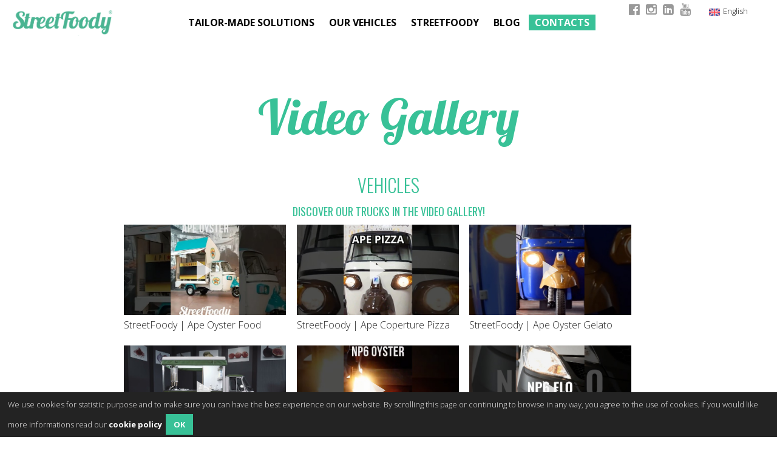

--- FILE ---
content_type: text/html; charset=utf-8
request_url: https://www.streetfoody.it/en/video/
body_size: 40611
content:
<!DOCTYPE html>

<html lang="" prefix="og: http://ogp.me/ns#">

<!doctype html>

<!--[if lt IE 7]>      <html class="no-js lt-ie9 lt-ie8 lt-ie7" lang="" prefix="og: http://ogp.me/ns#"> <![endif]-->

<!--[if IE 7]>         <html class="no-js lt-ie9 lt-ie8" lang="" prefix="og: http://ogp.me/ns#"> <![endif]-->

<!--[if IE 8]>         <html class="no-js lt-ie9" lang="" prefix="og: http://ogp.me/ns#"> <![endif]-->

<!--[if gt IE 8]><!-->

<html class="no-js" lang="" prefix="og: http://ogp.me/ns#">

<!--<![endif]-->



<head>

    <meta charset="utf-8">

    <meta http-equiv="X-UA-Compatible" content="IE=edge,chrome=1">

    <meta name="viewport" content="width=device-width, initial-scale=1">

    <meta name="google-site-verification" content="" />

    
<script>
window.dataLayer = window.dataLayer || [];
</script>
    <!-- Google Tag Manager -->

    <script>

        (function(w, d, s, l, i) {

            w[l] = w[l] || [];

            w[l].push({

                'gtm.start': new Date().getTime(),

                event: 'gtm.js'

            });

            var f = d.getElementsByTagName(s)[0],

                j = d.createElement(s),

                dl = l != 'dataLayer' ? '&l=' + l : '';

            j.async = true;

            j.src =

                'https://www.googletagmanager.com/gtm.js?id=' + i + dl;

            f.parentNode.insertBefore(j, f);

        })(window, document, 'script', 'dataLayer', 'GTM-TGJPC4S');

       

    </script>

    <!-- End Google Tag Manager -->





    <title>Video Gallery</title>

    <meta name="description" content="" />

    
    
    <meta name="robots" content="index,follow" />

    
    <meta property="og:title" content="Video Gallery" />

    <meta property="og:description" content="" />

    <meta property="og:url" content="https://www.streetfoody.it/en/video/" />



    
    <meta property="og:image" content="https://www.streetfoody.it/site/templates/img/streetfoody-og-ape.jpg" />

    <meta property="og:type" content="website" />

    <meta property="og:site_name" content="Streetfoody.it" />





    <!--[if lt IE 9]>

        <script src="/site/templates/js/vendor/html5shiv.min.js"></script>

    <![endif]-->









    <link rel="stylesheet" href="/site/templates/css/normalize.min.css">

    <link rel="stylesheet" href="/site/templates/css/main.css?v=20251121-01">

    <link rel="stylesheet" href="/site/templates/css/animate.css">

    <link rel="stylesheet" href="/site/templates/css/iconmoon.css">

    <link rel="stylesheet" href="/site/templates/css/cookies-enabler.css" type="text/css" />

    <link rel="stylesheet" href="/site/templates/css/responsive.css?v=20240416-03">



    <link rel="preconnect" href="https://fonts.googleapis.com">

    <link rel="preconnect" href="https://fonts.gstatic.com" crossorigin>

    <link rel="stylesheet" href="https://maxcdn.bootstrapcdn.com/font-awesome/4.4.0/css/font-awesome.min.css">

    <link href='https://fonts.googleapis.com/css?family=Lobster' rel='stylesheet' type='text/css'>

    <link href='https://fonts.googleapis.com/css?family=Oswald:400,300,700' rel='stylesheet' type='text/css'>

    <link href='https://fonts.googleapis.com/css?family=Open+Sans:400,300,600,700,800' rel='stylesheet' type='text/css'>

    <link href='https://fonts.googleapis.com/css?family=Quattrocento:400,700' rel='stylesheet' type='text/css'>

    <link href="https://fonts.googleapis.com/css2?family=Cabin:wght@400;500;600;700&display=swap" rel="stylesheet">



    <link rel="stylesheet" href="/site/templates/css/magnific-popup.css">

    
    <script src="/site/templates/js/vendor/modernizr-2.8.3-respond-1.4.2.min.js"></script>





    <!-- Remove in case i use Slick

    <link rel="stylesheet" href="/site/templates//js_new/owl2/dist/assets/owl.carousel.min.css" />

    <link rel="stylesheet" href="/site/templates//js_new/owl2/dist/assets/owl.theme.default.min.css" /> -->



    <!-- Remove in case I use Owl -->

    <link rel="stylesheet" type="text/css" href="//cdn.jsdelivr.net/npm/slick-carousel@1.8.1/slick/slick.css" />

    <link rel="stylesheet" type="text/css" href="//cdn.jsdelivr.net/npm/slick-carousel@1.8.1/slick/slick-theme.css" />



    <link rel="shortcut icon" href="/favicon.ico" />

    <link rel="icon" sizes="16x16 32x32 48x48 64x64" href="/favicon.ico">


<!-- Google tag (gtag.js) -->
<script async src="https://www.googletagmanager.com/gtag/js?id=G-83MCL37PJK"></script>
<script>
  window.dataLayer = window.dataLayer || [];
  function gtag(){dataLayer.push(arguments);}
  gtag('js', new Date());

  gtag('config', 'G-83MCL37PJK');
</script>

   


<meta name="facebook-domain-verification" content="v0ewqx0losrfa91htsnckbmmc2bl6j" />

</head>



<body>

    <!-- Google Tag Manager (noscript) -->

    <noscript><iframe src="https://www.googletagmanager.com/ns.html?id=GTM-TGJPC4S" height="0" width="0" style="display:none;visibility:hidden"></iframe></noscript>

    <!-- End Google Tag Manager (noscript) -->

    <!-- video -->

    <!--[if lt IE 8]>

            <p class="browserupgrade">You are using an <strong>outdated</strong> browser. Please <a href="http://browsehappy.com/">upgrade your browser</a> to improve your experience.</p>

        <![endif]-->

    <!-- header -->

    <header>



        <div class="head-container ">



            <div id="lang_sel_head" class="clearfix">

                <div class="social_icons ">

                    <a href="https://www.facebook.com/Streetfoody.it/" target="_blank"><i class="fa fa-facebook-official" aria-hidden="true"></i></a>

                    <a href="https://www.instagram.com/streetfoody/" target="_blank"><i class="fa fa-instagram" aria-hidden="true"></i></a>

                    <a href="https://www.linkedin.com/company/16168861/" target="_blank"><i class="fa fa-linkedin-square" aria-hidden="true"></i></a>

                    <a href="https://www.youtube.com/channel/UCOeXU1zL_MexoVckNOVjVuQ" target="_blank"><i class="fa fa-youtube" aria-hidden="true"></i></a>

                </div>

                <div class="lang_links clearfix">

                    <ul class="languagepicker large">

                        <li><img class='tw-inline-block' src='/site/assets/files/1126/en.png'/>English</li><a href='/video/'><li><img class='tw-inline-block' src='/site/assets/files/1016/it.png'/>Italian</li></a><a href='/de/video/'><li><img class='tw-inline-block' src='/site/assets/files/1789/de.png'/>German</li></a><a href='/fr/video/'><li><img class='tw-inline-block' src='/site/assets/files/1790/fr.png'/>French</li></a>
                        


                    </ul>

                </div>

            </div>





            <a href="/en/" class="logo"> <img src="/site/templates/img/logo-g.png" alt="StreetFoody" />

            </a>





            <div class="hamb-menu"><i class="fa fa-bars"></i></div>

            <nav>

                <ul class="tw-font-normal">

                    <!--li class="button-menu gourmet" >On the road

                	<ul class="submenu gourmet">

                    	<li><a href="/en/what-is-street-food/">What is Street Food?</a></li>

                        <li><a href="/en/street-food-the-story/">Street Food: the story</a></li>

                        <li><a href="/en/opportunity/">Opportunity</a></li>

                        <li><a href="/en/become-a-street-fooder/">Become a street fooder</a></li>

                    </ul>

                </li-->

                    <li class="button-menu solutions tw-font-bold">Tailor-made solutions
                        <ul class="submenu solutions tw-text-center">

                            
                            <li><a href="/en/solutions/agriculture/"  class="tw-font-normal">Agriculture</a></li>

                           

                            
                            <li><a href="/en/solutions/brand/"  class="tw-font-normal">Brands</a></li>

                           

                            
                            <li><a href="/en/solutions/hospitality/"  class="tw-font-normal">Hospitality</a></li>

                           

                            
                            <li><a href="/en/solutions/per-la-ristorazione/"  class="tw-font-normal">Catering</a></li>

                           

                            
                            <li><a href="/en/solutions/social/"  class="tw-font-normal">Social</a></li>

                           

                            
                        </ul>

                    </li>

                    

                    <li class="button-menu gamma tw-font-bold">Our vehicles
                        <ul class="submenu gamma tw-text-center">

                            <li><a href="/en/vehicles/" class="tw-font-normal">Range</a></li>
                            <li><a href="/en/gallery/" class="tw-font-normal">Gallery</a></li>


                        </ul>

                    </li>

                   

                    

                    <li class="button-menu chisiamo tw-font-bold">StreetFoody

                        <ul class="submenu chisiamo tw-text-center">

                            <li><a href="/en/chi-siamo/" class="tw-font-normal">About us</a></li>
                            <li><a href="/en/faqs/" class="tw-font-normal">Questions &amp; Answers</a></li>
                            <li><a href="/en/video/" class="tw-font-normal">Video Gallery</a></li>
                            <li><a href="/en/what-is-street-food/" class="tw-font-normal">On the road</a></li>
                        </ul>



                    </li>

                    <li><a href="/en/blog/" class="noborder-menu tw-font-bold">Blog</a></li>

                    <li><a class="tw-font-bold tw-block tw-bg-primary-green tw-text-white tw-leading-[1.625] tw-py-0" href="/en/contacts/">Contacts</a></li>



                </ul>





            </nav>

        </div>



    </header>

    <div class="clear"></div>

    <!-- main container -->

    <div class="main-container">

            <section>

                <div class="container">

                	<h1 class=" font-titolo centered green font-80 mtop50">Video Gallery</h1>

                    <div class="mbottom10 mtop10 justify"></div>

                </div>

            </section>

            <!--section class="veicoli bg-grey clearfix">

            	<div class="container">

            		<div class="cont-img-veicolo block mauto" >

               			<img src="/site/templates/img/apeedicola.png"  alt="" class="veicolo block mauto " />

                    </div>

            	</div>

            </section-->

            <section class="press-article">

                <div class="container max950">



                    


                    <h2 class="font-30 font-sottotitolo f300 uppercase centered green mbottom10">Vehicles</h2>

                    <h3 class="font-18 font-sottotitolo  uppercase centered green">Discover our trucks in the video gallery!</h3>

                    



                    <ul class="yt-video-list clearfix">

                    


                    
                    
                      <li class="eqheight"><a class="popup-youtube" href="https://www.youtube.com/watch?v=9Swqgo9gFEQ" style="background-image: url(https://i.ytimg.com/vi/9Swqgo9gFEQ/sddefault.jpg)"><div class="yt-button"></div></a><h4>StreetFoody | Ape Oyster Food</h4></li>

                    


                    
                    
                      <li class="eqheight"><a class="popup-youtube" href="https://www.youtube.com/watch?v=tai08cXHuOI" style="background-image: url(https://i.ytimg.com/vi/tai08cXHuOI/sddefault.jpg)"><div class="yt-button"></div></a><h4>StreetFoody | Ape Coperture Pizza</h4></li>

                    


                    
                    
                      <li class="eqheight"><a class="popup-youtube" href="https://www.youtube.com/watch?v=6axFmGRYo3o" style="background-image: url(https://i.ytimg.com/vi/6axFmGRYo3o/sddefault.jpg)"><div class="yt-button"></div></a><h4>StreetFoody | Ape Oyster Gelato</h4></li>

                    


                    
                    
                      <li class="eqheight"><a class="popup-youtube" href="https://www.youtube.com/watch?v=OU01zlz3Bpw" style="background-image: url(https://i.ytimg.com/vi/OU01zlz3Bpw/sddefault.jpg)"><div class="yt-button"></div></a><h4>StreetFoody | Ape Tettino Gelato</h4></li>

                    


                    
                    
                      <li class="eqheight"><a class="popup-youtube" href="https://www.youtube.com/watch?v=52Ag-lTeEmA" style="background-image: url(https://i.ytimg.com/vi/52Ag-lTeEmA/sddefault.jpg)"><div class="yt-button"></div></a><h4>StreetFoody | NP6 Oyster Food</h4></li>

                    


                    
                    
                      <li class="eqheight"><a class="popup-youtube" href="https://www.youtube.com/watch?v=jdcL3P3CP4M" style="background-image: url(https://i.ytimg.com/vi/jdcL3P3CP4M/sddefault.jpg)"><div class="yt-button"></div></a><h4>StreetFoody | NP6 Flò Pizza</h4></li>

                    


                    
                    
                      <li class="eqheight"><a class="popup-youtube" href="https://www.youtube.com/watch?v=eYBFyGELHns" style="background-image: url(https://i.ytimg.com/vi/eYBFyGELHns/sddefault.jpg)"><div class="yt-button"></div></a><h4>StreetFoody | Porter NP6 Flò Gelato</h4></li>

                    


                    
                    
                      <li class="eqheight"><a class="popup-youtube" href="https://www.youtube.com/watch?v=MF1uTPgR5Jw" style="background-image: url(https://i.ytimg.com/vi/MF1uTPgR5Jw/sddefault.jpg)"><div class="yt-button"></div></a><h4>StreetFoody | Porter NP6 Flò Pizza</h4></li>

                    


                    
                    
                      <li class="eqheight"><a class="popup-youtube" href="https://www.youtube.com/watch?v=I262WlW46sw" style="background-image: url(https://i.ytimg.com/vi/I262WlW46sw/sddefault.jpg)"><div class="yt-button"></div></a><h4>StreetFoody | Porter NP6 Oyster Food</h4></li>

                    


                    
                    
                      <li class="eqheight"><a class="popup-youtube" href="https://www.youtube.com/watch?v=5GQgvjhOIj8" style="background-image: url(https://i.ytimg.com/vi/5GQgvjhOIj8/sddefault.jpg)"><div class="yt-button"></div></a><h4>StreetFoody | Rimorchio Food</h4></li>

                    


                    
                    
                      <li class="eqheight"><a class="popup-youtube" href="https://www.youtube.com/watch?v=b0tKK0DGcTY" style="background-image: url(https://i.ytimg.com/vi/b0tKK0DGcTY/sddefault.jpg)"><div class="yt-button"></div></a><h4>StreetFoody | Rimorchio Pizza</h4></li>

                    


                    
                    
                      <li class="eqheight"><a class="popup-youtube" href="https://www.youtube.com/watch?v=9VOLf2_ewvc" style="background-image: url(https://i.ytimg.com/vi/9VOLf2_ewvc/sddefault.jpg)"><div class="yt-button"></div></a><h4>StreetFoody | Rimorchio Food</h4></li>

                    


                    
                    
                      <li class="eqheight"><a class="popup-youtube" href="https://www.youtube.com/watch?v=WWsIRWxzmfo" style="background-image: url(https://i.ytimg.com/vi/WWsIRWxzmfo/hqdefault.jpg)"><div class="yt-button"></div></a><h4>StreetFoody | Rimorchio food</h4></li>

                    


                    
                    
                      <li class="eqheight"><a class="popup-youtube" href="https://www.youtube.com/watch?v=E4YrzNBAVKE" style="background-image: url(https://i.ytimg.com/vi/E4YrzNBAVKE/sddefault.jpg)"><div class="yt-button"></div></a><h4>StreetFoody | Vintage Truck Type H</h4></li>

                    


                    
                    
                      <li class="eqheight"><a class="popup-youtube" href="https://www.youtube.com/watch?v=pO4EMsN2-98" style="background-image: url(https://i.ytimg.com/vi/pO4EMsN2-98/sddefault.jpg)"><div class="yt-button"></div></a><h4>StreetFoody | Carrettino Gelato</h4></li>

                    


                    
                    
                      <li class="eqheight"><a class="popup-youtube" href="https://www.youtube.com/watch?v=gxMZ6VmFbxk" style="background-image: url(https://i.ytimg.com/vi/gxMZ6VmFbxk/sddefault.jpg)"><div class="yt-button"></div></a><h4>StreetFoody | E-bike Gelato</h4></li>

                    


                    
                    
                      <li class="eqheight"><a class="popup-youtube" href="https://www.youtube.com/watch?v=Tc7yJaP80XY" style="background-image: url(https://i.ytimg.com/vi/Tc7yJaP80XY/hqdefault.jpg)"><div class="yt-button"></div></a><h4>StreetFoody | E-Bike Food</h4></li>

                    


                    
                    
                      <li class="eqheight"><a class="popup-youtube" href="https://www.youtube.com/watch?v=cBb0a34qix0" style="background-image: url(https://i.ytimg.com/vi/cBb0a34qix0/sddefault.jpg)"><div class="yt-button"></div></a><h4>StreetFoody | NP6 Flò Gelato</h4></li>

                    


                    
                    
                      <li class="eqheight"><a class="popup-youtube" href="https://www.youtube.com/watch?v=qBYFJgvuIII" style="background-image: url(https://i.ytimg.com/vi/qBYFJgvuIII/sddefault.jpg)"><div class="yt-button"></div></a><h4>StreetFoody | Ape Pizza Prima e Dopo</h4></li>

                    


                    
                    
                      <li class="eqheight"><a class="popup-youtube" href="https://www.youtube.com/watch?v=xfFlDyUk43k" style="background-image: url(https://i.ytimg.com/vi/xfFlDyUk43k/sddefault.jpg)"><div class="yt-button"></div></a><h4>StreetFoody | Rimorchio Prima e Dopo</h4></li>

                    


                    
                    
                      <li class="eqheight"><a class="popup-youtube" href="https://www.youtube.com/watch?v=oHycaA5Cft8" style="background-image: url(https://i.ytimg.com/vi/oHycaA5Cft8/sddefault.jpg)"><div class="yt-button"></div></a><h4>StreetFoody | Type H Prima e Dopo</h4></li>

                    


                    
                    
                      <li class="eqheight"><a class="popup-youtube" href="https://www.youtube.com/watch?v=6GbGeyvWCjo" style="background-image: url(https://i.ytimg.com/vi/6GbGeyvWCjo/sddefault.jpg)"><div class="yt-button"></div></a><h4>StreetFoody | Ape Oyster Food</h4></li>

                    


                    
                    
                      <li class="eqheight"><a class="popup-youtube" href="https://www.youtube.com/watch?v=cKNKSZt1PNQ" style="background-image: url(https://i.ytimg.com/vi/cKNKSZt1PNQ/sddefault.jpg)"><div class="yt-button"></div></a><h4>StreetFoody | NP6 Flo Gelato</h4></li>

                    


                    
                    
                      <li class="eqheight"><a class="popup-youtube" href="https://www.youtube.com/watch?v=9UgnMgK4vxI" style="background-image: url(https://i.ytimg.com/vi/9UgnMgK4vxI/sddefault.jpg)"><div class="yt-button"></div></a><h4>Veicoli StreetFoody</h4></li>

                    


                    
                    
                      <li class="eqheight"><a class="popup-youtube" href="https://www.youtube.com/watch?v=d5v1tqThM-U" style="background-image: url(https://i.ytimg.com/vi/d5v1tqThM-U/sddefault.jpg)"><div class="yt-button"></div></a><h4>StreetFoody | Rimorchio Pizza</h4></li>

                    


                    
                    
                      <li class="eqheight"><a class="popup-youtube" href="https://www.youtube.com/watch?v=NwijE0A2IPc" style="background-image: url(https://i.ytimg.com/vi/NwijE0A2IPc/sddefault.jpg)"><div class="yt-button"></div></a><h4>StreetFoody | Food Truck</h4></li>

                    


                    
                    
                      <li class="eqheight"><a class="popup-youtube" href="https://www.youtube.com/watch?v=m_TbfP1QrSY" style="background-image: url(https://i.ytimg.com/vi/m_TbfP1QrSY/sddefault.jpg)"><div class="yt-button"></div></a><h4>StreetFoody | Ape</h4></li>

                    


                    
                    
                      <li class="eqheight"><a class="popup-youtube" href="https://www.youtube.com/watch?v=vWm8hn7xuA4" style="background-image: url(https://i.ytimg.com/vi/vWm8hn7xuA4/sddefault.jpg)"><div class="yt-button"></div></a><h4>StreetFoody | Carrettini Gelato</h4></li>

                    


                    
                    
                      <li class="eqheight"><a class="popup-youtube" href="https://www.youtube.com/watch?v=75LEu11i5b8" style="background-image: url(https://i.ytimg.com/vi/75LEu11i5b8/sddefault.jpg)"><div class="yt-button"></div></a><h4>StreetFoody | Ape Oyster Gelato</h4></li>

                    


                    
                    
                      <li class="eqheight"><a class="popup-youtube" href="https://www.youtube.com/watch?v=x5-GOBMMbY0" style="background-image: url(https://i.ytimg.com/vi/x5-GOBMMbY0/sddefault.jpg)"><div class="yt-button"></div></a><h4>StreetFoody | NP6 Flò Pizza</h4></li>

                    


                    </ul>



                    


                    <h2 class="font-30 font-sottotitolo f300 uppercase centered green mbottom10">Customers on the road</h2>

                    <h3 class="font-18 font-sottotitolo  uppercase centered green">Find out how StreetFoody wheeled solutions are used and get inspired by our customers' stories!</h3>

                    



                    <ul class="yt-video-list clearfix">

                    


                    
                    
                      <li class="eqheight"><a class="popup-youtube" href="https://www.youtube.com/watch?v=hqoDE1BPjSQ" style="background-image: url(https://i.ytimg.com/vi/hqoDE1BPjSQ/sddefault.jpg)"><div class="yt-button"></div></a><h4>StreetFoody | Rio Mare</h4></li>

                    


                    
                    
                      <li class="eqheight"><a class="popup-youtube" href="https://www.youtube.com/watch?v=_Vvq4n5oO78" style="background-image: url(https://i.ytimg.com/vi/_Vvq4n5oO78/sddefault.jpg)"><div class="yt-button"></div></a><h4>StreetFoody | Il Viaggio Impresa Social</h4></li>

                    


                    
                    
                      <li class="eqheight"><a class="popup-youtube" href="https://www.youtube.com/watch?v=bNSCz01jfoQ" style="background-image: url(https://i.ytimg.com/vi/bNSCz01jfoQ/sddefault.jpg)"><div class="yt-button"></div></a><h4>StreetFoody | PizzAut</h4></li>

                    


                    
                    
                      <li class="eqheight"><a class="popup-youtube" href="https://www.youtube.com/watch?v=xHrmJe5P7wE" style="background-image: url(https://i.ytimg.com/vi/xHrmJe5P7wE/sddefault.jpg)"><div class="yt-button"></div></a><h4>StreetFoody | Guinness Six Nations</h4></li>

                    


                    
                    
                      <li class="eqheight"><a class="popup-youtube" href="https://www.youtube.com/watch?v=l3hX6tOJEW0" style="background-image: url(https://i.ytimg.com/vi/l3hX6tOJEW0/sddefault.jpg)"><div class="yt-button"></div></a><h4>Truck Food | Il brand Pasta Antonio Amato on the road</h4></li>

                    


                    
                    
                      <li class="eqheight"><a class="popup-youtube" href="https://www.youtube.com/watch?v=NXAO5G438mI" style="background-image: url(https://i.ytimg.com/vi/NXAO5G438mI/sddefault.jpg)"><div class="yt-button"></div></a><h4>Cielo e Terra Catering | Food Truck e set cinematografici 🚚​</h4></li>

                    


                    
                    
                      <li class="eqheight"><a class="popup-youtube" href="https://www.youtube.com/watch?v=JuTMpgKjz7M" style="background-image: url(https://i.ytimg.com/vi/JuTMpgKjz7M/sddefault.jpg)"><div class="yt-button"></div></a><h4>Due Ape Car per ACF Fiorentina ⚜️💜 | Il tour promozionale si tinge di Viola!</h4></li>

                    


                    
                    
                      <li class="eqheight"><a class="popup-youtube" href="https://www.youtube.com/watch?v=hE7qwAVqEGU" style="background-image: url(https://i.ytimg.com/vi/hE7qwAVqEGU/sddefault.jpg)"><div class="yt-button"></div></a><h4>Cooperativa di Comunità Vallesanta | Riscoprire il territorio a bordo di un Food Truck 🚚​</h4></li>

                    


                    
                    
                      <li class="eqheight"><a class="popup-youtube" href="https://www.youtube.com/watch?v=IHDmJM_XJhk" style="background-image: url(https://i.ytimg.com/vi/IHDmJM_XJhk/sddefault.jpg)"><div class="yt-button"></div></a><h4>L'estate dei nostri Food Truck 🏝️</h4></li>

                    


                    
                    
                      <li class="eqheight"><a class="popup-youtube" href="https://www.youtube.com/watch?v=b3dIw8yk1X4" style="background-image: url(https://i.ytimg.com/vi/b3dIw8yk1X4/sddefault.jpg)"><div class="yt-button"></div></a><h4>Cecchini e Mototacos  | La rivoluzione della carne su ruote 🥩​</h4></li>

                    


                    
                    
                      <li class="eqheight"><a class="popup-youtube" href="https://www.youtube.com/watch?v=jX_y4rt_JLo" style="background-image: url(https://i.ytimg.com/vi/jX_y4rt_JLo/sddefault.jpg)"><div class="yt-button"></div></a><h4>Azienda Agricola Giorgi |  Vendita diretta di prodotti a KM0 su un Food Truck 🚚</h4></li>

                    


                    
                    
                      <li class="eqheight"><a class="popup-youtube" href="https://www.youtube.com/watch?v=ZA_qVz3PMBg" style="background-image: url(https://i.ytimg.com/vi/ZA_qVz3PMBg/sddefault.jpg)"><div class="yt-button"></div></a><h4>Dulcinea | Gelateria su ruote 🍦</h4></li>

                    


                    
                    
                      <li class="eqheight"><a class="popup-youtube" href="https://www.youtube.com/watch?v=RVbbJBz8nbY" style="background-image: url(https://i.ytimg.com/vi/RVbbJBz8nbY/sddefault.jpg)"><div class="yt-button"></div></a><h4>EDA Servizi | Cooperative sociali e promozione della cultura itinerante 📚</h4></li>

                    


                    
                    
                      <li class="eqheight"><a class="popup-youtube" href="https://www.youtube.com/watch?v=dtBJ4DSVrAQ" style="background-image: url(https://i.ytimg.com/vi/dtBJ4DSVrAQ/sddefault.jpg)"><div class="yt-button"></div></a><h4>Billi's Arezzo | Una flotta di food truck dal carattere Americano 🍔</h4></li>

                    


                    
                    
                      <li class="eqheight"><a class="popup-youtube" href="https://www.youtube.com/watch?v=PJ0uc2EqMuY" style="background-image: url(https://i.ytimg.com/vi/PJ0uc2EqMuY/sddefault.jpg)"><div class="yt-button"></div></a><h4>Roadaggio | Cucina gourmet su ruote</h4></li>

                    


                    
                    
                      <li class="eqheight"><a class="popup-youtube" href="https://www.youtube.com/watch?v=uR-M172Tq0w" style="background-image: url(https://i.ytimg.com/vi/uR-M172Tq0w/sddefault.jpg)"><div class="yt-button"></div></a><h4>L'Antico Forno di Canu | Pizza e schiacciata on the road 🍕</h4></li>

                    


                    
                    
                      <li class="eqheight"><a class="popup-youtube" href="https://www.youtube.com/watch?v=TMzWLxmIhuI" style="background-image: url(https://i.ytimg.com/vi/TMzWLxmIhuI/sddefault.jpg)"><div class="yt-button"></div></a><h4>Flavino | Il food truck del Food & Beverage  🥂</h4></li>

                    


                    </ul>



                    


                    <h2 class="font-30 font-sottotitolo f300 uppercase centered green mbottom10">StreetFoody</h2>

                    <h3 class="font-18 font-sottotitolo  uppercase centered green">Enter the world of StreetFoody! Learn about the history, events, and spaces of street food vehicle manufacturers.</h3>

                    



                    <ul class="yt-video-list clearfix">

                    


                    
                    
                      <li class="eqheight"><a class="popup-youtube" href="https://www.youtube.com/watch?v=vzbpbYD0IYY" style="background-image: url(https://i.ytimg.com/vi/vzbpbYD0IYY/sddefault.jpg)"><div class="yt-button"></div></a><h4>StreetFoody Experience  🚚</h4></li>

                    


                    
                    
                      <li class="eqheight"><a class="popup-youtube" href="https://www.youtube.com/watch?v=Yxc39gSltYs" style="background-image: url(https://i.ytimg.com/vi/Yxc39gSltYs/sddefault.jpg)"><div class="yt-button"></div></a><h4>Cos'è per noi la Creatività? 🌈</h4></li>

                    


                    
                    
                      <li class="eqheight"><a class="popup-youtube" href="https://www.youtube.com/watch?v=43V0nnbk684" style="background-image: url(https://i.ytimg.com/vi/43V0nnbk684/sddefault.jpg)"><div class="yt-button"></div></a><h4>Cos'è per noi l'artigianalità? 🎨</h4></li>

                    


                    
                    
                      <li class="eqheight"><a class="popup-youtube" href="https://www.youtube.com/watch?v=IhmB0QIpHO4" style="background-image: url(https://i.ytimg.com/vi/IhmB0QIpHO4/sddefault.jpg)"><div class="yt-button"></div></a><h4>Risparmio Energetico | Il nostro impegno</h4></li>

                    


                    
                    
                      <li class="eqheight"><a class="popup-youtube" href="https://www.youtube.com/watch?v=pSWhd-Lq6L4" style="background-image: url(https://i.ytimg.com/vi/pSWhd-Lq6L4/sddefault.jpg)"><div class="yt-button"></div></a><h4>SIGEP 2023 | Il mondo del dolce a bordo di un food truck 🍨</h4></li>

                    


                    
                    
                      <li class="eqheight"><a class="popup-youtube" href="https://www.youtube.com/watch?v=uTy-k7tdJ_I" style="background-image: url(https://i.ytimg.com/vi/uTy-k7tdJ_I/sddefault.jpg)"><div class="yt-button"></div></a><h4>We drive food on the road | StreetFoody</h4></li>

                    


                    
                    
                      <li class="eqheight"><a class="popup-youtube" href="https://www.youtube.com/watch?v=YQTiiwNRsSQ" style="background-image: url(https://i.ytimg.com/vi/YQTiiwNRsSQ/sddefault.jpg)"><div class="yt-button"></div></a><h4>BEST OF 2022 | Eventi, incontri ed esperienze con i nostri food trucks!</h4></li>

                    


                    
                    
                      <li class="eqheight"><a class="popup-youtube" href="https://www.youtube.com/watch?v=rhdyrzlj3Oo" style="background-image: url(https://i.ytimg.com/vi/rhdyrzlj3Oo/sddefault.jpg)"><div class="yt-button"></div></a><h4>Rivivi l'evento di lancio dei food trucks NP6</h4></li>

                    


                    
                    
                      <li class="eqheight"><a class="popup-youtube" href="https://www.youtube.com/watch?v=PmYdu09M3BE" style="background-image: url(https://i.ytimg.com/vi/PmYdu09M3BE/hqdefault.jpg)"><div class="yt-button"></div></a><h4>Entra nello Showroom StreetFoody</h4></li>

                    


                    
                    
                      <li class="eqheight"><a class="popup-youtube" href="https://www.youtube.com/watch?v=Ex0GKNGtPQI" style="background-image: url(https://i.ytimg.com/vi/Ex0GKNGtPQI/sddefault.jpg)"><div class="yt-button"></div></a><h4>Team StreetFoody all'opera 🚚</h4></li>

                    


                    
                    
                      <li class="eqheight"><a class="popup-youtube" href="https://www.youtube.com/watch?v=8qB6TxdQuUs" style="background-image: url(https://i.ytimg.com/vi/8qB6TxdQuUs/sddefault.jpg)"><div class="yt-button"></div></a><h4>StreetFoody | Business sostenibile</h4></li>

                    


                    
                    
                      <li class="eqheight"><a class="popup-youtube" href="https://www.youtube.com/watch?v=xHrmJe5P7wE" style="background-image: url(https://i.ytimg.com/vi/xHrmJe5P7wE/sddefault.jpg)"><div class="yt-button"></div></a><h4>StreetFoody | Guinness Six Nations</h4></li>

                    


                    
                    
                      <li class="eqheight"><a class="popup-youtube" href="https://www.youtube.com/watch?v=d5MGLGzLIjc" style="background-image: url(https://i.ytimg.com/vi/d5MGLGzLIjc/sddefault.jpg)"><div class="yt-button"></div></a><h4>StreetFoody | Il Nostro 2025</h4></li>

                    


                    </ul>



                    


                    <h2 class="font-30 font-sottotitolo f300 uppercase centered green mbottom10">INTERVIEWS WITH THE TEAM</h2>

                    <h3 class="font-18 font-sottotitolo  uppercase centered green">Our experts tell everything about the vehicles and the production process at our factory. Watch the interviews!</h3>

                    



                    <ul class="yt-video-list clearfix">

                    


                    
                    
                      <li class="eqheight"><a class="popup-youtube" href="https://www.youtube.com/watch?v=ZWAjOK59hlw" style="background-image: url(https://i.ytimg.com/vi/ZWAjOK59hlw/sddefault.jpg)"><div class="yt-button"></div></a><h4>Michela Resti | StreetFoody in numeri</h4></li>

                    


                    
                    
                      <li class="eqheight"><a class="popup-youtube" href="https://www.youtube.com/watch?v=bXRmjQnqOvo" style="background-image: url(https://i.ytimg.com/vi/bXRmjQnqOvo/sddefault.jpg)"><div class="yt-button"></div></a><h4>Elisabetta Orlandini | L'Ape Pizza StreetFoody</h4></li>

                    


                    
                    
                      <li class="eqheight"><a class="popup-youtube" href="https://www.youtube.com/watch?v=1BwDD89gvV8" style="background-image: url(https://i.ytimg.com/vi/1BwDD89gvV8/sddefault.jpg)"><div class="yt-button"></div></a><h4>Caterina Brotto | La scelta della verniciatura dei veicoli</h4></li>

                    


                    
                    
                      <li class="eqheight"><a class="popup-youtube" href="https://www.youtube.com/watch?v=GRYHlRhsBfs" style="background-image: url(https://i.ytimg.com/vi/GRYHlRhsBfs/hqdefault.jpg)"><div class="yt-button"></div></a><h4>David Tinti | La produzione in-house</h4></li>

                    


                    
                    
                      <li class="eqheight"><a class="popup-youtube" href="https://www.youtube.com/watch?v=J_QyaIRT7Y0" style="background-image: url(https://i.ytimg.com/vi/J_QyaIRT7Y0/sddefault.jpg)"><div class="yt-button"></div></a><h4>Lorenzo Donati | Benvenuti nello Showroom StreetFoody</h4></li>

                    


                    
                    
                      <li class="eqheight"><a class="popup-youtube" href="https://www.youtube.com/watch?v=aNsULPaHtpk" style="background-image: url(https://i.ytimg.com/vi/aNsULPaHtpk/sddefault.jpg)"><div class="yt-button"></div></a><h4>Laura Megli | Food Trucks a prova di normativa</h4></li>

                    


                    </ul>



                    








                </div>

			</section>

            

</div> <!-- main container -->
<footer>
    <div class="container clearfix">

        <div class="footerblock">
            <a href="/en/" class="logofooter"><img src="/site/templates/img/logo-w.png" alt="StreetFoody"></a>
            <div class="address"><p>Via Poggilupi, 1692<br />
52028 Terranuova B.ni (AR)<br />
Tel. <a href="tel:+39%20055%20919431">+39 055919431</a><br />
<a href="mailto:info@streetfoody.it">info@streetfoody.it</a></p>

<p><a href="https://www.streetfoody.it/en">www.streetfoody.it</a></p></div>
        </div>
        <div class="footerblock">

        </div>
        <div class="footerblock right clerafix">
            <ul class="menufooter right">
                <li><a href="/en/"><strong>StreetFoody</strong></a></li>
                <li><a href="/en/what-is-street-food/">Gourmet on the road</a></li>
                <li><a href="/en/vehicles/">Vehicles</a></li>
                <li><a href="/en/gallery/">Gallery</a></li>
                <li><a href="/en/rental/">Rental</a></li>
                <li><a href="/en/chi-siamo/">About us</a></li>
                <li><a href="/en/blog/" class="noborder-menu">Blog</a></li>
                <!--li><a href="#">Blog</a></li-->
                <li class="nav-contatti"><a href="/en/contacts/">Contacts</a></li>
            </ul>
            <ul id="lang_sel_foot">
                <li>language:</li>
                <li><a href='/video/'>Italian</a></li><li class='current'>English</li><li><a href='/de/video/'>German</a></li><li><a href='/fr/video/'>French</a></li>            </ul>
        </div>
    </div>
    <div class="container footer-info">
        All Rights Reserved StreetFoody S.r.l. - sede legale: Firenze - via dei Caboto, 49 - P.I. e C.F. 06625930489 - PEC bir.srl@legalmail.it - <a href="/en/cookie-policy/">Cookie Policy</a> - <a href="/en/privacy-policy/">Privacy Policy</a>
    </div>
</footer>
<div class="por-creo container">
    <div class="por-creo-disclaimer"><p>Project funded by TUSCANY REGIONAL PROGRAM <em>POR FESR Tuscany 2014/2020</em> and FESR 2021 - 2027 OP1 OS1 promotion and commercialization of Made in Italy street food vehicles abroad.</p></div>
    <img src="/site/templates/img/POR-FESR.jpg" alt="POR FESR">
</div>

<!-- <script src="//ajax.googleapis.com/ajax/libs/jquery/1.11.2/jquery.min.js"></script> -->

<script src="https://code.jquery.com/jquery-1.12.4.js" integrity="sha256-Qw82+bXyGq6MydymqBxNPYTaUXXq7c8v3CwiYwLLNXU=" crossorigin="anonymous"></script>
<script src="/site/templates/js/calc.min.js"></script>
<script src="/site/templates/js/ie8fix.js"></script>
<script src="/site/templates/js/jquery.aniview.js"></script>
<script src="/site/templates/js/jquery.matchHeight-min.js" type="text/javascript"></script>
<script src="/site/templates/js/plugins.js"></script>
<script src="/site/templates/js/main.js?v=111617"></script>
<script type="text/javascript" src="//cdn.jsdelivr.net/npm/slick-carousel@1.8.1/slick/slick.min.js"></script>




<script src="/site/templates/js/magnific-popup.js?v=20200215"></script>
    <script>
        $(function() {
            $('.aniview').AniView();
            $('.eqheight').matchHeight();
        });
    </script>
<!-- Load the script -->
<script src="/site/templates/js/cookies-enabler.min.js"></script>
<!-- Init the script -->
<script>
    COOKIES_ENABLER.init({
        eventScroll: true,
        scrollOffset: 200,
        clickOutside: true,
        bannerHTML: '<p>We use cookies for statistic purpose and to make sure you can have the best experience on our website.  By scrolling this page or continuing to browse in any way, you agree to the use of cookies. If you would like more informations read our <a href="/en/cookie-policy/">cookie policy</a>' +
            '<a href="#" class="ce-accept">' +
            'OK' +
            '</a>' +
            '</p>'
    });
</script>




<script type="text/javascript">
    _linkedin_partner_id = "3949641";
    window._linkedin_data_partner_ids = window._linkedin_data_partner_ids || [];
    window._linkedin_data_partner_ids.push(_linkedin_partner_id);
</script>
<script type="text/javascript">
    (function(l) {
        if (!l) {
            window.lintrk = function(a, b) {
                window.lintrk.q.push([a, b])
            };
            window.lintrk.q = []
        }
        var s = document.getElementsByTagName("script")[0];
        var b = document.createElement("script");
        b.type = "text/javascript";
        b.async = true;
        b.src = "https://snap.licdn.com/li.lms-analytics/insight.min.js";
        s.parentNode.insertBefore(b, s);
    })(window.lintrk);
</script>
<noscript>
    <img height="1" width="1" style="display:none;" alt="" src="https://px.ads.linkedin.com/collect/?pid=3949641&fmt=gif" />
</noscript>
</body>

</html>

--- FILE ---
content_type: text/css
request_url: https://www.streetfoody.it/site/templates/css/main.css?v=20251121-01
body_size: 71024
content:
/*
! tailwindcss v3.1.8 | MIT License | https://tailwindcss.com
*/

/*
1. Prevent padding and border from affecting element width. (https://github.com/mozdevs/cssremedy/issues/4)
2. Allow adding a border to an element by just adding a border-width. (https://github.com/tailwindcss/tailwindcss/pull/116)
*/

*,
::before,
::after {
  box-sizing: border-box;
  /* 1 */
  border-width: 0;
  /* 2 */
  border-style: solid;
  /* 2 */
  border-color: #e5e7eb;
  /* 2 */
}

::before,
::after {
  --tw-content: '';
}

/*
1. Use a consistent sensible line-height in all browsers.
2. Prevent adjustments of font size after orientation changes in iOS.
3. Use a more readable tab size.
4. Use the user's configured `sans` font-family by default.
*/

html {
  line-height: 1.5;
  /* 1 */
  -webkit-text-size-adjust: 100%;
  /* 2 */
  -moz-tab-size: 4;
  /* 3 */
  -o-tab-size: 4;
     tab-size: 4;
  /* 3 */
  font-family: ui-sans-serif, system-ui, -apple-system, BlinkMacSystemFont, "Segoe UI", Roboto, "Helvetica Neue", Arial, "Noto Sans", sans-serif, "Apple Color Emoji", "Segoe UI Emoji", "Segoe UI Symbol", "Noto Color Emoji";
  /* 4 */
}

/*
1. Remove the margin in all browsers.
2. Inherit line-height from `html` so users can set them as a class directly on the `html` element.
*/

body {
  margin: 0;
  /* 1 */
  line-height: inherit;
  /* 2 */
}

/*
1. Add the correct height in Firefox.
2. Correct the inheritance of border color in Firefox. (https://bugzilla.mozilla.org/show_bug.cgi?id=190655)
3. Ensure horizontal rules are visible by default.
*/

hr {
  height: 0;
  /* 1 */
  color: inherit;
  /* 2 */
  border-top-width: 1px;
  /* 3 */
}

/*
Add the correct text decoration in Chrome, Edge, and Safari.
*/

abbr:where([title]) {
  -webkit-text-decoration: underline dotted;
          text-decoration: underline dotted;
}

/*
Remove the default font size and weight for headings.
*/

h1,
h2,
h3,
h4,
h5,
h6 {
  font-size: inherit;
  font-weight: inherit;
}

/*
Reset links to optimize for opt-in styling instead of opt-out.
*/

a {
  color: inherit;
  text-decoration: inherit;
}

/*
Add the correct font weight in Edge and Safari.
*/

b,
strong {
  font-weight: bolder;
}

/*
1. Use the user's configured `mono` font family by default.
2. Correct the odd `em` font sizing in all browsers.
*/

code,
kbd,
samp,
pre {
  font-family: ui-monospace, SFMono-Regular, Menlo, Monaco, Consolas, "Liberation Mono", "Courier New", monospace;
  /* 1 */
  font-size: 1em;
  /* 2 */
}

/*
Add the correct font size in all browsers.
*/

small {
  font-size: 80%;
}

/*
Prevent `sub` and `sup` elements from affecting the line height in all browsers.
*/

sub,
sup {
  font-size: 75%;
  line-height: 0;
  position: relative;
  vertical-align: baseline;
}

sub {
  bottom: -0.25em;
}

sup {
  top: -0.5em;
}

/*
1. Remove text indentation from table contents in Chrome and Safari. (https://bugs.chromium.org/p/chromium/issues/detail?id=999088, https://bugs.webkit.org/show_bug.cgi?id=201297)
2. Correct table border color inheritance in all Chrome and Safari. (https://bugs.chromium.org/p/chromium/issues/detail?id=935729, https://bugs.webkit.org/show_bug.cgi?id=195016)
3. Remove gaps between table borders by default.
*/

table {
  text-indent: 0;
  /* 1 */
  border-color: inherit;
  /* 2 */
  border-collapse: collapse;
  /* 3 */
}

/*
1. Change the font styles in all browsers.
2. Remove the margin in Firefox and Safari.
3. Remove default padding in all browsers.
*/

button,
input,
optgroup,
select,
textarea {
  font-family: inherit;
  /* 1 */
  font-size: 100%;
  /* 1 */
  font-weight: inherit;
  /* 1 */
  line-height: inherit;
  /* 1 */
  color: inherit;
  /* 1 */
  margin: 0;
  /* 2 */
  padding: 0;
  /* 3 */
}

/*
Remove the inheritance of text transform in Edge and Firefox.
*/

button,
select {
  text-transform: none;
}

/*
1. Correct the inability to style clickable types in iOS and Safari.
2. Remove default button styles.
*/

button,
[type='button'],
[type='reset'],
[type='submit'] {
  -webkit-appearance: button;
  /* 1 */
  background-color: transparent;
  /* 2 */
  background-image: none;
  /* 2 */
}

/*
Use the modern Firefox focus style for all focusable elements.
*/

:-moz-focusring {
  outline: auto;
}

/*
Remove the additional `:invalid` styles in Firefox. (https://github.com/mozilla/gecko-dev/blob/2f9eacd9d3d995c937b4251a5557d95d494c9be1/layout/style/res/forms.css#L728-L737)
*/

:-moz-ui-invalid {
  box-shadow: none;
}

/*
Add the correct vertical alignment in Chrome and Firefox.
*/

progress {
  vertical-align: baseline;
}

/*
Correct the cursor style of increment and decrement buttons in Safari.
*/

::-webkit-inner-spin-button,
::-webkit-outer-spin-button {
  height: auto;
}

/*
1. Correct the odd appearance in Chrome and Safari.
2. Correct the outline style in Safari.
*/

[type='search'] {
  -webkit-appearance: textfield;
  /* 1 */
  outline-offset: -2px;
  /* 2 */
}

/*
Remove the inner padding in Chrome and Safari on macOS.
*/

::-webkit-search-decoration {
  -webkit-appearance: none;
}

/*
1. Correct the inability to style clickable types in iOS and Safari.
2. Change font properties to `inherit` in Safari.
*/

::-webkit-file-upload-button {
  -webkit-appearance: button;
  /* 1 */
  font: inherit;
  /* 2 */
}

/*
Add the correct display in Chrome and Safari.
*/

summary {
  display: list-item;
}

/*
Removes the default spacing and border for appropriate elements.
*/

blockquote,
dl,
dd,
h1,
h2,
h3,
h4,
h5,
h6,
hr,
figure,
p,
pre {
  margin: 0;
}

fieldset {
  margin: 0;
  padding: 0;
}

legend {
  padding: 0;
}

ol,
ul,
menu {
  list-style: none;
  margin: 0;
  padding: 0;
}

/*
Prevent resizing textareas horizontally by default.
*/

textarea {
  resize: vertical;
}

/*
1. Reset the default placeholder opacity in Firefox. (https://github.com/tailwindlabs/tailwindcss/issues/3300)
2. Set the default placeholder color to the user's configured gray 400 color.
*/

input::-moz-placeholder, textarea::-moz-placeholder {
  opacity: 1;
  /* 1 */
  color: #9ca3af;
  /* 2 */
}

input::placeholder,
textarea::placeholder {
  opacity: 1;
  /* 1 */
  color: #9ca3af;
  /* 2 */
}

/*
Set the default cursor for buttons.
*/

button,
[role="button"] {
  cursor: pointer;
}

/*
Make sure disabled buttons don't get the pointer cursor.
*/

:disabled {
  cursor: default;
}

/*
1. Make replaced elements `display: block` by default. (https://github.com/mozdevs/cssremedy/issues/14)
2. Add `vertical-align: middle` to align replaced elements more sensibly by default. (https://github.com/jensimmons/cssremedy/issues/14#issuecomment-634934210)
   This can trigger a poorly considered lint error in some tools but is included by design.
*/

img,
svg,
video,
canvas,
audio,
iframe,
embed,
object {
  display: block;
  /* 1 */
  vertical-align: middle;
  /* 2 */
}

/*
Constrain images and videos to the parent width and preserve their intrinsic aspect ratio. (https://github.com/mozdevs/cssremedy/issues/14)
*/

img,
video {
  max-width: 100%;
  height: auto;
}

*, ::before, ::after {
  --tw-border-spacing-x: 0;
  --tw-border-spacing-y: 0;
  --tw-translate-x: 0;
  --tw-translate-y: 0;
  --tw-rotate: 0;
  --tw-skew-x: 0;
  --tw-skew-y: 0;
  --tw-scale-x: 1;
  --tw-scale-y: 1;
  --tw-pan-x:  ;
  --tw-pan-y:  ;
  --tw-pinch-zoom:  ;
  --tw-scroll-snap-strictness: proximity;
  --tw-ordinal:  ;
  --tw-slashed-zero:  ;
  --tw-numeric-figure:  ;
  --tw-numeric-spacing:  ;
  --tw-numeric-fraction:  ;
  --tw-ring-inset:  ;
  --tw-ring-offset-width: 0px;
  --tw-ring-offset-color: #fff;
  --tw-ring-color: rgb(59 130 246 / 0.5);
  --tw-ring-offset-shadow: 0 0 #0000;
  --tw-ring-shadow: 0 0 #0000;
  --tw-shadow: 0 0 #0000;
  --tw-shadow-colored: 0 0 #0000;
  --tw-blur:  ;
  --tw-brightness:  ;
  --tw-contrast:  ;
  --tw-grayscale:  ;
  --tw-hue-rotate:  ;
  --tw-invert:  ;
  --tw-saturate:  ;
  --tw-sepia:  ;
  --tw-drop-shadow:  ;
  --tw-backdrop-blur:  ;
  --tw-backdrop-brightness:  ;
  --tw-backdrop-contrast:  ;
  --tw-backdrop-grayscale:  ;
  --tw-backdrop-hue-rotate:  ;
  --tw-backdrop-invert:  ;
  --tw-backdrop-opacity:  ;
  --tw-backdrop-saturate:  ;
  --tw-backdrop-sepia:  ;
}

::-webkit-backdrop {
  --tw-border-spacing-x: 0;
  --tw-border-spacing-y: 0;
  --tw-translate-x: 0;
  --tw-translate-y: 0;
  --tw-rotate: 0;
  --tw-skew-x: 0;
  --tw-skew-y: 0;
  --tw-scale-x: 1;
  --tw-scale-y: 1;
  --tw-pan-x:  ;
  --tw-pan-y:  ;
  --tw-pinch-zoom:  ;
  --tw-scroll-snap-strictness: proximity;
  --tw-ordinal:  ;
  --tw-slashed-zero:  ;
  --tw-numeric-figure:  ;
  --tw-numeric-spacing:  ;
  --tw-numeric-fraction:  ;
  --tw-ring-inset:  ;
  --tw-ring-offset-width: 0px;
  --tw-ring-offset-color: #fff;
  --tw-ring-color: rgb(59 130 246 / 0.5);
  --tw-ring-offset-shadow: 0 0 #0000;
  --tw-ring-shadow: 0 0 #0000;
  --tw-shadow: 0 0 #0000;
  --tw-shadow-colored: 0 0 #0000;
  --tw-blur:  ;
  --tw-brightness:  ;
  --tw-contrast:  ;
  --tw-grayscale:  ;
  --tw-hue-rotate:  ;
  --tw-invert:  ;
  --tw-saturate:  ;
  --tw-sepia:  ;
  --tw-drop-shadow:  ;
  --tw-backdrop-blur:  ;
  --tw-backdrop-brightness:  ;
  --tw-backdrop-contrast:  ;
  --tw-backdrop-grayscale:  ;
  --tw-backdrop-hue-rotate:  ;
  --tw-backdrop-invert:  ;
  --tw-backdrop-opacity:  ;
  --tw-backdrop-saturate:  ;
  --tw-backdrop-sepia:  ;
}

::backdrop {
  --tw-border-spacing-x: 0;
  --tw-border-spacing-y: 0;
  --tw-translate-x: 0;
  --tw-translate-y: 0;
  --tw-rotate: 0;
  --tw-skew-x: 0;
  --tw-skew-y: 0;
  --tw-scale-x: 1;
  --tw-scale-y: 1;
  --tw-pan-x:  ;
  --tw-pan-y:  ;
  --tw-pinch-zoom:  ;
  --tw-scroll-snap-strictness: proximity;
  --tw-ordinal:  ;
  --tw-slashed-zero:  ;
  --tw-numeric-figure:  ;
  --tw-numeric-spacing:  ;
  --tw-numeric-fraction:  ;
  --tw-ring-inset:  ;
  --tw-ring-offset-width: 0px;
  --tw-ring-offset-color: #fff;
  --tw-ring-color: rgb(59 130 246 / 0.5);
  --tw-ring-offset-shadow: 0 0 #0000;
  --tw-ring-shadow: 0 0 #0000;
  --tw-shadow: 0 0 #0000;
  --tw-shadow-colored: 0 0 #0000;
  --tw-blur:  ;
  --tw-brightness:  ;
  --tw-contrast:  ;
  --tw-grayscale:  ;
  --tw-hue-rotate:  ;
  --tw-invert:  ;
  --tw-saturate:  ;
  --tw-sepia:  ;
  --tw-drop-shadow:  ;
  --tw-backdrop-blur:  ;
  --tw-backdrop-brightness:  ;
  --tw-backdrop-contrast:  ;
  --tw-backdrop-grayscale:  ;
  --tw-backdrop-hue-rotate:  ;
  --tw-backdrop-invert:  ;
  --tw-backdrop-opacity:  ;
  --tw-backdrop-saturate:  ;
  --tw-backdrop-sepia:  ;
}

.tw-dots {
  display: flex;
  flex-direction: row;
  align-items: center;
  justify-content: center;
  gap: 0px;
}

.tw-dots li {
  position: relative;
  margin-left: 0px;
  margin-right: 0px;
  margin-top: 0px;
  margin-bottom: 0px;
  display: inline-block;
  height: 1.25rem;
  width: 1.25rem;
  cursor: pointer;
  padding: 0px;
}

.tw-dots li button {
  display: block;
  height: 1.25rem;
  width: 1.25rem;
  cursor: pointer;
  border-width: 0px;
  background-color: transparent;
  padding: 0.25rem;
  font-size: 0px;
  line-height: 0px;
  color: transparent;
  outline: 2px solid transparent;
  outline-offset: 2px;
}

.tw-dots li button:hover, 

  .tw-dots li button:focus {
  outline: 2px solid transparent;
  outline-offset: 2px;
}

.tw-dots li button:hover:before,

  .tw-dots li button:focus:before {
  opacity: 1;
}

.tw-dots li button:before {
  position: absolute;
  top: 0px;
  left: 0px;
  height: 1.25rem;
  width: 1.25rem;
  text-align: center;
  font-family: slick;
  font-size: .75rem;
  line-height: 1.25rem;
  --tw-text-opacity: 1;
  color: rgb(0 0 0 / var(--tw-text-opacity));
  opacity: 0.25;
  content: "•";
  -webkit-font-smoothing: antialiased;
  -moz-osx-font-smoothing: grayscale;
}

.tw-dots li.slick-active button:before {
  --tw-text-opacity: 1;
  color: rgb(0 0 0 / var(--tw-text-opacity));
  opacity: 0.75;
}

.tw-button-allestimento {
  display: flex;
  max-width: 20rem;
  flex-direction: row;
  align-items: center;
  justify-content: center;
  gap: 1rem;
  border-radius: 0.375rem;
  --tw-bg-opacity: 1;
  background-color: rgb(56 193 151 / var(--tw-bg-opacity));
  padding-top: 1rem;
  padding-bottom: 1rem;
  padding-left: 1rem;
  padding-right: 1rem;
}

.tw-button-allestimento:hover {
  --tw-bg-opacity: 1;
  background-color: rgb(136 218 193 / var(--tw-bg-opacity));
}

@media (min-width: 768px) {
  .tw-button-allestimento {
    justify-content: flex-start;
  }
}

@media (min-width: 1024px) {
  .tw-button-allestimento {
    gap: 1rem;
  }
}

@media (min-width: 1280px) {
  .tw-button-allestimento {
    gap: 1.5rem;
    padding-left: 1.5rem;
    padding-right: 1.5rem;
  }
}

.select-button {
  position: relative;
  display: flex;
  height: 7rem;
  flex-basis: 7rem;
  cursor: pointer;
  flex-direction: column;
  align-items: center;
  justify-content: space-evenly;
  border-radius: 0.75rem;
  --tw-bg-opacity: 1;
  background-color: rgb(248 248 248 / var(--tw-bg-opacity));
  --tw-shadow: 0 1px 2px 0 rgb(0 0 0 / 0.05);
  --tw-shadow-colored: 0 1px 2px 0 var(--tw-shadow-color);
  box-shadow: var(--tw-ring-offset-shadow, 0 0 #0000), var(--tw-ring-shadow, 0 0 #0000), var(--tw-shadow);
  transition-duration: 150ms;
}

.select-button:hover {
  --tw-shadow: 0 4px 6px -1px rgb(0 0 0 / 0.1), 0 2px 4px -2px rgb(0 0 0 / 0.1);
  --tw-shadow-colored: 0 4px 6px -1px var(--tw-shadow-color), 0 2px 4px -2px var(--tw-shadow-color);
  box-shadow: var(--tw-ring-offset-shadow, 0 0 #0000), var(--tw-ring-shadow, 0 0 #0000), var(--tw-shadow);
}

.select-button:disabled {
  --tw-shadow-color: transparent;
  --tw-shadow: var(--tw-shadow-colored);
}

@media (min-width: 640px) {
  .select-button {
    height: 9rem;
    flex-basis: 9rem;
  }
}

.tw-youtube-iframe iframe {
  aspect-ratio: 16 / 9;
  height: 100%;
  width: 100%;
}

.tw-pointer-events-none {
  pointer-events: none;
}

.tw-absolute {
  position: absolute;
}

.tw-relative {
  position: relative;
}

.tw-left-1\/2 {
  left: 50%;
}

.tw-top-1\/2 {
  top: 50%;
}

.-tw-bottom-3 {
  bottom: -0.75rem;
}

.tw-isolate {
  isolation: isolate;
}

.tw-order-2 {
  order: 2;
}

.tw-order-1 {
  order: 1;
}

.tw-col-span-7 {
  grid-column: span 7 / span 7;
}

.tw-col-span-4 {
  grid-column: span 4 / span 4;
}

.tw-col-span-3 {
  grid-column: span 3 / span 3;
}

.tw-col-span-1 {
  grid-column: span 1 / span 1;
}

.tw-col-start-1 {
  grid-column-start: 1;
}

.tw-col-start-4 {
  grid-column-start: 4;
}

.tw-row-span-3 {
  grid-row: span 3 / span 3;
}

.tw-row-span-1 {
  grid-row: span 1 / span 1;
}

.tw-row-span-4 {
  grid-row: span 4 / span 4;
}

.tw-row-span-5 {
  grid-row: span 5 / span 5;
}

.tw-row-span-2 {
  grid-row: span 2 / span 2;
}

.tw-row-start-1 {
  grid-row-start: 1;
}

.tw-row-start-2 {
  grid-row-start: 2;
}

.tw-row-start-6 {
  grid-row-start: 6;
}

.tw-row-start-3 {
  grid-row-start: 3;
}

.tw-row-start-5 {
  grid-row-start: 5;
}

.tw-float-right {
  float: right;
}

.tw-float-left {
  float: left;
}

.tw-mx-auto {
  margin-left: auto;
  margin-right: auto;
}

.tw-my-4 {
  margin-top: 1rem;
  margin-bottom: 1rem;
}

.tw-my-8 {
  margin-top: 2rem;
  margin-bottom: 2rem;
}

.tw-mb-8 {
  margin-bottom: 2rem;
}

.tw-mt-4 {
  margin-top: 1rem;
}

.tw-block {
  display: block;
}

.tw-inline-block {
  display: inline-block;
}

.tw-flex {
  display: flex;
}

.tw-grid {
  display: grid;
}

.tw-hidden {
  display: none;
}

.tw-aspect-square {
  aspect-ratio: 1 / 1;
}

.tw-aspect-video {
  aspect-ratio: 16 / 9;
}

.tw-h-full {
  height: 100%;
}

.tw-h-\[800px\] {
  height: 800px;
}

.tw-h-\[50\%\] {
  height: 50%;
}

.tw-h-\[\.375rem\] {
  height: .375rem;
}

.tw-h-0 {
  height: 0px;
}

.tw-h-8 {
  height: 2rem;
}

.tw-h-16 {
  height: 4rem;
}

.tw-h-10 {
  height: 2.5rem;
}

.tw-h-6 {
  height: 1.5rem;
}

.tw-h-\[100rem\] {
  height: 100rem;
}

.tw-h-36 {
  height: 9rem;
}

.tw-max-h-0 {
  max-height: 0px;
}

.tw-max-h-\[500px\] {
  max-height: 500px;
}

.tw-w-\[800px\] {
  width: 800px;
}

.tw-w-full {
  width: 100%;
}

.tw-w-\[50\%\] {
  width: 50%;
}

.tw-w-8 {
  width: 2rem;
}

.tw-w-\[1px\] {
  width: 1px;
}

.tw-w-16 {
  width: 4rem;
}

.tw-w-10 {
  width: 2.5rem;
}

.tw-w-6 {
  width: 1.5rem;
}

.tw-w-36 {
  width: 9rem;
}

.tw-max-w-screen-md {
  max-width: 768px;
}

.tw-max-w-sm {
  max-width: 24rem;
}

.tw-max-w-lg {
  max-width: 32rem;
}

.tw-max-w-screen-xl {
  max-width: 1280px;
}

.tw-max-w-screen-2xl {
  max-width: 1536px;
}

.tw-max-w-xs {
  max-width: 20rem;
}

.tw-max-w-screen-3xl {
  max-width: 1920px;
}

.tw-max-w-full {
  max-width: 100%;
}

.tw-shrink {
  flex-shrink: 1;
}

.tw-basis-1\/2 {
  flex-basis: 50%;
}

.tw-basis-full {
  flex-basis: 100%;
}

.-tw-translate-x-1\/2 {
  --tw-translate-x: -50%;
  transform: translate(var(--tw-translate-x), var(--tw-translate-y)) rotate(var(--tw-rotate)) skewX(var(--tw-skew-x)) skewY(var(--tw-skew-y)) scaleX(var(--tw-scale-x)) scaleY(var(--tw-scale-y));
}

.tw-rotate-180 {
  --tw-rotate: 180deg;
  transform: translate(var(--tw-translate-x), var(--tw-translate-y)) rotate(var(--tw-rotate)) skewX(var(--tw-skew-x)) skewY(var(--tw-skew-y)) scaleX(var(--tw-scale-x)) scaleY(var(--tw-scale-y));
}

.tw-transform {
  transform: translate(var(--tw-translate-x), var(--tw-translate-y)) rotate(var(--tw-rotate)) skewX(var(--tw-skew-x)) skewY(var(--tw-skew-y)) scaleX(var(--tw-scale-x)) scaleY(var(--tw-scale-y));
}

.tw-cursor-pointer {
  cursor: pointer;
}

.tw-list-inside {
  list-style-position: inside;
}

.tw-list-disc {
  list-style-type: disc;
}

.tw-grid-cols-7 {
  grid-template-columns: repeat(7, minmax(0, 1fr));
}

.tw-grid-cols-1 {
  grid-template-columns: repeat(1, minmax(0, 1fr));
}

.tw-grid-cols-4 {
  grid-template-columns: repeat(4, minmax(0, 1fr));
}

.tw-grid-rows-4 {
  grid-template-rows: repeat(4, minmax(0, 1fr));
}

.tw-grid-rows-6 {
  grid-template-rows: repeat(6, minmax(0, 1fr));
}

.tw-grid-rows-5 {
  grid-template-rows: repeat(5, minmax(0, 1fr));
}

.tw-grid-rows-1 {
  grid-template-rows: repeat(1, minmax(0, 1fr));
}

.tw-flex-col {
  flex-direction: column;
}

.tw-flex-wrap {
  flex-wrap: wrap;
}

.tw-items-center {
  align-items: center;
}

.tw-items-stretch {
  align-items: stretch;
}

.tw-justify-start {
  justify-content: flex-start;
}

.tw-justify-center {
  justify-content: center;
}

.tw-justify-between {
  justify-content: space-between;
}

.tw-justify-around {
  justify-content: space-around;
}

.tw-justify-evenly {
  justify-content: space-evenly;
}

.tw-gap-8 {
  gap: 2rem;
}

.tw-gap-4 {
  gap: 1rem;
}

.tw-gap-x-4 {
  -moz-column-gap: 1rem;
       column-gap: 1rem;
}

.tw-gap-y-6 {
  row-gap: 1.5rem;
}

.tw-gap-x-2 {
  -moz-column-gap: 0.5rem;
       column-gap: 0.5rem;
}

.tw-gap-y-12 {
  row-gap: 3rem;
}

.tw-gap-y-8 {
  row-gap: 2rem;
}

.tw-space-y-8 > :not([hidden]) ~ :not([hidden]) {
  --tw-space-y-reverse: 0;
  margin-top: calc(2rem * calc(1 - var(--tw-space-y-reverse)));
  margin-bottom: calc(2rem * var(--tw-space-y-reverse));
}

.tw-space-y-6 > :not([hidden]) ~ :not([hidden]) {
  --tw-space-y-reverse: 0;
  margin-top: calc(1.5rem * calc(1 - var(--tw-space-y-reverse)));
  margin-bottom: calc(1.5rem * var(--tw-space-y-reverse));
}

.tw-space-y-4 > :not([hidden]) ~ :not([hidden]) {
  --tw-space-y-reverse: 0;
  margin-top: calc(1rem * calc(1 - var(--tw-space-y-reverse)));
  margin-bottom: calc(1rem * var(--tw-space-y-reverse));
}

.tw-self-center {
  align-self: center;
}

.tw-self-stretch {
  align-self: stretch;
}

.tw-overflow-auto {
  overflow: auto;
}

.tw-overflow-hidden {
  overflow: hidden;
}

.tw-truncate {
  overflow: hidden;
  text-overflow: ellipsis;
  white-space: nowrap;
}

.tw-rounded-xl {
  border-radius: 0.75rem;
}

.tw-rounded-lg {
  border-radius: 0.5rem;
}

.tw-rounded-full {
  border-radius: 9999px;
}

.tw-rounded-\[40px\] {
  border-radius: 40px;
}

.tw-border-primary-green {
  --tw-border-opacity: 1;
  border-color: rgb(56 193 151 / var(--tw-border-opacity));
}

.tw-bg-red-400 {
  --tw-bg-opacity: 1;
  background-color: rgb(248 113 113 / var(--tw-bg-opacity));
}

.tw-bg-white {
  --tw-bg-opacity: 1;
  background-color: rgb(255 255 255 / var(--tw-bg-opacity));
}

.tw-bg-primary-green {
  --tw-bg-opacity: 1;
  background-color: rgb(56 193 151 / var(--tw-bg-opacity));
}

.tw-bg-\[\#D9D9D9\] {
  --tw-bg-opacity: 1;
  background-color: rgb(217 217 217 / var(--tw-bg-opacity));
}

.tw-bg-\[\#83C9BD\] {
  --tw-bg-opacity: 1;
  background-color: rgb(131 201 189 / var(--tw-bg-opacity));
}

.tw-bg-\[\#50968A\] {
  --tw-bg-opacity: 1;
  background-color: rgb(80 150 138 / var(--tw-bg-opacity));
}

.tw-bg-\[\#3C7168\] {
  --tw-bg-opacity: 1;
  background-color: rgb(60 113 104 / var(--tw-bg-opacity));
}

.tw-bg-\[\#284B45\] {
  --tw-bg-opacity: 1;
  background-color: rgb(40 75 69 / var(--tw-bg-opacity));
}

.tw-bg-card_bg-gray {
  --tw-bg-opacity: 1;
  background-color: rgb(248 248 248 / var(--tw-bg-opacity));
}

.tw-bg-\[\#EFF8F7\] {
  --tw-bg-opacity: 1;
  background-color: rgb(239 248 247 / var(--tw-bg-opacity));
}

.tw-bg-\[\#F8F8F8\] {
  --tw-bg-opacity: 1;
  background-color: rgb(248 248 248 / var(--tw-bg-opacity));
}

.tw-fill-\[\#6AD1B1\] {
  fill: #6AD1B1;
}

.tw-fill-transparent {
  fill: transparent;
}

.tw-stroke-\[\#6AD1B1\] {
  stroke: #6AD1B1;
}

.tw-stroke-white {
  stroke: #fff;
}

.tw-object-cover {
  -o-object-fit: cover;
     object-fit: cover;
}

.tw-object-center {
  -o-object-position: center;
     object-position: center;
}

.tw-p-4 {
  padding: 1rem;
}

.tw-p-2 {
  padding: 0.5rem;
}

.tw-p-6 {
  padding: 1.5rem;
}

.tw-p-8 {
  padding: 2rem;
}

.tw-px-4 {
  padding-left: 1rem;
  padding-right: 1rem;
}

.tw-py-0 {
  padding-top: 0px;
  padding-bottom: 0px;
}

.tw-px-2 {
  padding-left: 0.5rem;
  padding-right: 0.5rem;
}

.tw-py-12 {
  padding-top: 3rem;
  padding-bottom: 3rem;
}

.tw-px-8 {
  padding-left: 2rem;
  padding-right: 2rem;
}

.tw-py-4 {
  padding-top: 1rem;
  padding-bottom: 1rem;
}

.tw-pt-4 {
  padding-top: 1rem;
}

.tw-pt-8 {
  padding-top: 2rem;
}

.tw-text-left {
  text-align: left;
}

.tw-text-center {
  text-align: center;
}

.tw-text-right {
  text-align: right;
}

.tw-text-justify {
  text-align: justify;
}

.tw-font-lobster {
  font-family: Lobster, cursive;
}

.tw-font-oswald {
  font-family: Oswald, sans-serif;
}

.tw-font-cabin {
  font-family: Cabin, sans-serif;
}

.tw-text-5xl {
  font-size: 3rem;
  line-height: 1;
}

.tw-text-3xl {
  font-size: 1.875rem;
  line-height: 2.25rem;
}

.tw-text-2xl {
  font-size: 1.5rem;
  line-height: 2rem;
}

.tw-text-sm {
  font-size: 0.875rem;
  line-height: 1.25rem;
}

.tw-text-lg {
  font-size: 1.125rem;
  line-height: 1.75rem;
}

.tw-text-base {
  font-size: 1rem;
  line-height: 1.5rem;
}

.tw-text-8xl {
  font-size: 6rem;
  line-height: 1;
}

.tw-text-6xl {
  font-size: 3.75rem;
  line-height: 1;
}

.tw-text-xs {
  font-size: 0.75rem;
  line-height: 1rem;
}

.tw-text-xl {
  font-size: 1.25rem;
  line-height: 1.75rem;
}

.tw-font-normal {
  font-weight: 400;
}

.tw-font-bold {
  font-weight: 700;
}

.tw-font-light {
  font-weight: 300;
}

.tw-uppercase {
  text-transform: uppercase;
}

.tw-leading-normal {
  line-height: 1.5;
}

.tw-leading-\[1\.625\] {
  line-height: 1.625;
}

.tw-text-primary-green {
  --tw-text-opacity: 1;
  color: rgb(56 193 151 / var(--tw-text-opacity));
}

.tw-text-white {
  --tw-text-opacity: 1;
  color: rgb(255 255 255 / var(--tw-text-opacity));
}

.tw-text-\[\#535353\] {
  --tw-text-opacity: 1;
  color: rgb(83 83 83 / var(--tw-text-opacity));
}

.tw-text-\[\#6AD1B1\] {
  --tw-text-opacity: 1;
  color: rgb(106 209 177 / var(--tw-text-opacity));
}

.tw-text-\[\#767676\] {
  --tw-text-opacity: 1;
  color: rgb(118 118 118 / var(--tw-text-opacity));
}

.tw-text-\[\#525252\] {
  --tw-text-opacity: 1;
  color: rgb(82 82 82 / var(--tw-text-opacity));
}

.tw-underline {
  -webkit-text-decoration-line: underline;
          text-decoration-line: underline;
}

.tw-underline-offset-2 {
  text-underline-offset: 2px;
}

.tw-opacity-\[0\.15\] {
  opacity: 0.15;
}

.tw-opacity-0 {
  opacity: 0;
}

.tw-opacity-100 {
  opacity: 1;
}

.tw-shadow-xl {
  --tw-shadow: 0 20px 25px -5px rgb(0 0 0 / 0.1), 0 8px 10px -6px rgb(0 0 0 / 0.1);
  --tw-shadow-colored: 0 20px 25px -5px var(--tw-shadow-color), 0 8px 10px -6px var(--tw-shadow-color);
  box-shadow: var(--tw-ring-offset-shadow, 0 0 #0000), var(--tw-ring-shadow, 0 0 #0000), var(--tw-shadow);
}

.tw-shadow-md {
  --tw-shadow: 0 4px 6px -1px rgb(0 0 0 / 0.1), 0 2px 4px -2px rgb(0 0 0 / 0.1);
  --tw-shadow-colored: 0 4px 6px -1px var(--tw-shadow-color), 0 2px 4px -2px var(--tw-shadow-color);
  box-shadow: var(--tw-ring-offset-shadow, 0 0 #0000), var(--tw-ring-shadow, 0 0 #0000), var(--tw-shadow);
}

.tw-ring-\[24px\] {
  --tw-ring-offset-shadow: var(--tw-ring-inset) 0 0 0 var(--tw-ring-offset-width) var(--tw-ring-offset-color);
  --tw-ring-shadow: var(--tw-ring-inset) 0 0 0 calc(24px + var(--tw-ring-offset-width)) var(--tw-ring-color);
  box-shadow: var(--tw-ring-offset-shadow), var(--tw-ring-shadow), var(--tw-shadow, 0 0 #0000);
}

.tw-ring-\[16px\] {
  --tw-ring-offset-shadow: var(--tw-ring-inset) 0 0 0 var(--tw-ring-offset-width) var(--tw-ring-offset-color);
  --tw-ring-shadow: var(--tw-ring-inset) 0 0 0 calc(16px + var(--tw-ring-offset-width)) var(--tw-ring-color);
  box-shadow: var(--tw-ring-offset-shadow), var(--tw-ring-shadow), var(--tw-shadow, 0 0 #0000);
}

.tw-ring-white {
  --tw-ring-opacity: 1;
  --tw-ring-color: rgb(255 255 255 / var(--tw-ring-opacity));
}

.tw-ring-opacity-50 {
  --tw-ring-opacity: 0.5;
}

.tw-drop-shadow-md {
  --tw-drop-shadow: drop-shadow(0 4px 3px rgb(0 0 0 / 0.07)) drop-shadow(0 2px 2px rgb(0 0 0 / 0.06));
  filter: var(--tw-blur) var(--tw-brightness) var(--tw-contrast) var(--tw-grayscale) var(--tw-hue-rotate) var(--tw-invert) var(--tw-saturate) var(--tw-sepia) var(--tw-drop-shadow);
}

.tw-grayscale {
  --tw-grayscale: grayscale(100%);
  filter: var(--tw-blur) var(--tw-brightness) var(--tw-contrast) var(--tw-grayscale) var(--tw-hue-rotate) var(--tw-invert) var(--tw-saturate) var(--tw-sepia) var(--tw-drop-shadow);
}

.tw-duration-500 {
  transition-duration: 500ms;
}

.tw-duration-150 {
  transition-duration: 150ms;
}

.tw-will-change-auto {
  will-change: auto;
}

.z-0 {z-index:0;}
.z-10 {z-index:10;}
.z-100 {z-index:100;}
.z-1000 {z-index:1000;}

/*  NON TOCCARE PER L'AMOR DI 🐶 */

html {
  color: #222;
  font-size: 1rem;
  line-height: 1.4;
}

p {
  font-weight: 300;
  line-height: 2rem;
}

li {
  font-weight: 300;
  line-height: 2rem;
}

/*  FINO A QUI, 🐶 ✝️ */

::-moz-selection {
  background: #b3d4fc;
  text-shadow: none;
}

::selection {
  background: #b3d4fc;
  text-shadow: none;
}

hr {
  display: block;
  height: 1px;
  border: 0;
  border-top: 1px solid #ccc;
  margin: 1em 0;
  padding: 0;
}

audio,

canvas,

iframe,

img,

svg,

video {
  vertical-align: middle;
}

fieldset {
  border: 0;
  margin: 0;
  padding: 0;
}

textarea {
  resize: vertical;
}

.browserupgrade {
  margin: 0.2em 0;
  background: #ccc;
  color: #000;
  padding: 0.2em 0;
}

a {
  color: #38c197;
  text-decoration: none;
}

/* ==========================================================================

   Author's custom styles

   ========================================================================== */

*,

h1,

h2,

h3,

h3 {
  margin: 0;
  padding: 0;
}

body {
  font-family: "Open Sans", sans-serif;
  /*FAB*/
}

.hamb-menu {
  display: none;
}

.clear {
  clear: both;
}

.width50 {
  width: 50%;
}

.left {
  float: left;
}

.right {
  float: right;
}

.mauto {
  margin: 0 auto;
}

.block {
  display: block;
}

.displaytable {
  display: table;
}

.main-container {
  padding-top: 80px;
}

.uppercase {
  text-transform: uppercase;
}

.mbottom10 {
  margin-bottom: 10px;
}

.mbottom20 {
  margin-bottom: 20px;
}

.mbottom30 {
  margin-bottom: 30px;
}

.mbottom40 {
  margin-bottom: 40px;
}

.mbottom50 {
  margin-bottom: 50px;
}

.mtop10 {
  margin-top: 10px;
}

.mtop20 {
  margin-top: 20px;
}

.mtop30 {
  margin-top: 30px;
}

.mtop40 {
  margin-top: 40px;
}

.mtop50 {
  margin-top: 50px;
}

.mtop60 {
  margin-top: 60px;
}

.mtop70 {
  margin-top: 70px;
}

/*font*/

.font-100 {
  font-size: 100px;
  line-height: 104px;
}

.font-80 {
  font-size: 80px;
  line-height: 84px;
}

.font-64 {
  font-size: 64px;
}

.font-56 {
  font-size: 56px;
}

.font-52 {
  font-size: 52px;
}

.font-50 {
  font-size: 50px;
}

.font-48 {
  font-size: 48px;
}

.font-46 {
  font-size: 46px;
}

.font-38 {
  font-size: 38px;
}

.font-32 {
  font-size: 32px;
}

.font-30 {
  font-size: 30px;
}

.font-24 {
  font-size: 24px;
}

.font-21 {
  font-size: 21px;
}

.font-18 {
  font-size: 18px;
}

.font-15 {
  font-size: 15px;
}

/*typo*/

.font-titolo {
  font-family: "Lobster", sans-serif;
}

.font-sottotitolo {
  /*font-family: "bebas-neue";*/
  font-family: "Oswald", sans-serif;
}

.font-sottotitolo.f300 {
  font-weight: 300;
}

.font-sottotitolo.f400 {
  font-weight: 400;
}

.font-sottotitolo.f700 {
  font-weight: 700;
}

.justify {
  text-align: justify;
}

.centered {
  text-align: center;
}

.green {
  color: #38c197;
}

.white {
  color: #ffffff;
}

.bluefb {
  color: #47639e;
  font-size: 28px !important;
}

.bold {
  font-weight: bold;
}

.container.max950 {
  max-width: 950px;
}

.green-bkg {
  background-color: #38c197;
}

p.editorial {
  font-size: 15px;
  color: #333;
  line-height: 24px;
}

/* blocchi */

.container {
  width: 80%;
  /* FAB */
  margin: 0 auto;
  max-width: 1500px;
  padding: 20px 30px;
}

.page .container p {
  margin-bottom: 20px;
}

.bg-grey {
  background-color: #eeeeee;
  overflow: hidden;
}

.img-left {
  float: left;
  padding: 15px 35px 15px 0;
}

.img-right {
  float: right;
  padding: 15px 0 15px 35px;
}

.img-20 {
  width: 20%;
}

.img-30 {
  width: 30%;
}

.img-40 {
  width: 40%;
}

.img-50 {
  width: 50%;
}

img.align_center {
  display: block;
  margin: 0 auto;
}

section.page img {
  max-width: 100%;
  height: auto;
}

#ctaform_wrapper {
  padding: 40px 0;
  text-align: center;
}

.no-border {
  border: 0 !important;
}

/* header */

header {
  position: fixed;
  z-index: 1000;
  height: 80px;
  top: 0;
  background-color: #fff;
  width: 100%;
}

.head-container {
  padding: 0;
  height: 50px;
  margin: 0 auto;
  position: relative;
}

.logo {
  position: absolute;
  top: 5px;
  left: 20px;
  color: #38c197;
  font-family: "Lobster", sans-serif;
  text-decoration: none;
}

.logo img {
  width: 165px;
}

nav {
  display: table;
  margin: 12px auto;
}

nav ul {
  list-style: none;
  display: block;
  margin: 12px 0;
}

nav ul li {
  display: inline-block;
  margin: 0;
  padding: 0;
  line-height: 26px;
  position: relative;
  cursor: default;
}

nav ul li a {
  font-size: 1em;
  text-transform: uppercase;
  text-decoration: none;
  color: #000000;
  padding: 4px 10px;
  border-right: 1px solid #000000;
}

nav ul li.button-menu {
  font-size: 1em;
  text-transform: uppercase;
  text-decoration: none;
  color: #000000;
  padding: 0 10px;
}

nav ul li ul.submenu {
  display: block;
  list-style: outside none none;
  margin: 12px 0;
  overflow: hidden;
  position: absolute;
  display: none;
  left: 0;
  top: 10px;
  padding-top: 10px;
  width: 100%;
  min-width: 150px;
}

nav ul li ul.submenu li {
  background-color: #fff;
  border: 1px solid #f4f4f4 !important;
  border-top: 1px solid #ccc;
  display: block;
  margin: 0;
  width: 100%;
}

nav ul li ul.submenu li:first-child {
  border-top: none;
}

nav ul li ul.submenu li a {
  border: medium none;
  display: block;
  padding: 12px;
  text-transform: uppercase;
}

nav ul li.nav-contatti a,

nav ul li a.noborder-menu {
  border-right: none;
}

nav ul li:last-child a {
  border-right: none;
}

nav ul li.nav-contatti a {
  background-color: #38c197;
  display: block;
  color: #fff;
  height: 26px;
  line-height: 26px;
  margin-top: -4px;
}

#lang_sel_head {
  position: absolute;
  right: 20px;
  top: -6px;
  font-size: 13px;
  transition: all 0.4s ease;
}

#lang_sel_head .social_icons li {
  display: inline-block;
  list-style: none;
  margin-left: 4px;
  color: #525252;
  /* fra */
  width: 28px;
  border: 1px solid #ccc;
  text-align: center;
}

#lang_sel_head .social_icons a {
  float: left;
  border: none;
  padding: 0;
  color: #999;
}

#lang_sel_head .social_icons a i {
  margin-right: 10px;
  font-size: 1.6em;
  color: #999;
}

#lang_sel_head .social_icons li.current {
  background-color: #38c197;
  color: #fff;
  font-weight: bold;
}

.social_icons {
  float: left;
}

.lang_links {
  float: left;
}

#lang_sel_foot {
  font-size: 11px;
}

#lang_sel_foot li {
  display: inline-block;
  list-style: none;
  margin-left: 8px;
  color: #cacaca;
  width: auto !important;
}

#lang_sel_foot li a {
  border: none;
  padding: 0;
  color: #cacaca;
}

#lang_sel_foot li.current {
  font-weight: bold;
}

.languagepicker {
  background-color: #fff;
  display: inline-block;
  padding: 0;
  height: 40px;
  overflow: hidden;
  transition: all 0.3s ease;
  margin: -9px 0px 0px 0;
  vertical-align: top;
}

.languagepicker:hover {
  /* don't forget the 1px border */
  box-shadow: 0 0 8px #525252;
  height: 81px;
  background: #fff;
}

.languagepicker a {
  color: #656565;
  text-decoration: none;
}

.languagepicker li {
  display: block;
  padding: 0px 20px;
  line-height: 40px;
  border-top: 1px solid #eee;
}

.languagepicker li:hover {
  background-color: #eee;
}

.languagepicker a:first-child li {
  border: none;
  background: #fff !important;
}

.languagepicker li img {
  width: 18px;
  margin-right: 5px;
  height: auto;
}

.roundborders {
  border-radius: 5px;
}

.large:hover {
  /* 

	don't forget the 1px border!

	The first language is 40px heigh, 

	the others are 41px

	*/
  height: 163px;
}

@media screen and (min-width: 768px) {
  /* menu fixed*/

  header.fixed #lang_sel_head {
    top: -54px;
  }

  header.fixed {
    height: 56px;
    border-bottom: 1px solid #ededed;
    transition: all 0.4s ease;
  }

  header.fixed .logo {
    margin-top: 0;
  }

  header.fixed nav {
    margin-top: 3px;
    transition: all 0.4s ease;
  }

  /* menu restore*/

  header.restore {
    border-bottom: 1px solid #ededed;
    transition: all 0.4s ease;
  }

  header.restore .logo {
    top: 5px;
    transition: all 0.4s ease;
  }

  header.restore nav {
    top: 20px;
    transition: all 0.4s ease;
  }
}

/* homepage */

a.blog-more {
  display: block;
}

/* top banner */

.top-banner-academy {
  position: relative;
  /*height:calc(100vh - 75px);*/
}

.top-image-academy {
  width: 100%;
  margin-top: 18px;
  background-position: 50% 50%;
  background-repeat: no-repeat;
  background-size: cover;
  min-height: 100%;
  -ms-behavior: url(/backgroundsize.min.htc);
}

.top-banner {
  position: relative;
  /*height:calc(100vh - 75px);*/
}

.logo-opportunita,

.logo-banner-top {
  width: 550px;
  display: block;
  margin: 10px auto;
}

.top-image-home {
  width: 100%;
  margin-top: 18px;
  background-position: 20% 50%;
  background-repeat: no-repeat;
  background-size: cover;
  min-height: 100%;
  -ms-behavior: url(/backgroundsize.min.htc);
}

.top-banner .content-text {
  position: absolute;
  top: 25%;
  height: 50%;
  left: calc(50% - 375px);
  width: 750px;
  z-index: 105;
}

.top-banner .content-text h1,

.top-banner .content-text h2,

.top-banner .content-text h3 {
  text-align: center;
}

.top-banner .content-text h1 {
  font-size: 130px;
  line-height: 120px;
}

.top-banner .content-text h2 {
  font-size: 120px;
  line-height: 125px;
}

.top-banner .content-text h3 {
  border-top: 3px dotted #fff;
  font-family: "Oswald", sans-serif;
  font-size: 42px;
  font-weight: 400;
  line-height: 50px;
  margin-top: 0px;
  padding: 10px 20px;
}

.youtube-background {
  z-index: 100 !important;
}

.arrowdown {
  position: absolute;
  width: 90px;
  height: 90px;
  border-radius: 50%;
  behavior: url(/PIE.htc);
  background-color: #38c197;
  bottom: 30px;
  left: calc(50% - 45px);
  text-decoration: none;
  font-size: 90px;
  z-index: 105;
}

section.intro-attivita {
  padding-top: 100px;
}

.col-intro-left {
  /*FAB*/
  margin-right: 30px;
}

.col-intro-right {
  /*FAB*/
  margin-left: 30px;
}

.col-intro-right h4,

.col-intro-left h4 {
  border-top: 3px dotted #fff;
  display: table;
  margin: 0 auto;
}

.img-intro {
  /*FAB*/
  position: relative;
  width: 100%;
  min-width: 400px;
  height: 0;
  background-size: cover;
  -ms-behavior: url(/backgroundsize.min.htc);
  padding-top: 55%;
}

.img-intro-inner {
  /*FAB*/
  position: absolute;
  top: 0;
  left: 0;
  right: 0;
  bottom: 0;
}

.img-intro-caption {
  /*FAB*/
  right: 10%;
  left: 10%;
  position: absolute;
  top: 50%;
  /* Ch <36, Saf 5.1+, iOS, An =<4.4.4 */
  /* IE 9 */
  transform: translateY(-50%);
  /* IE 10, Fx 16+, Op 12.1+ */
  bottom: initial;
}

.btn-leggi-green {
  background-color: #38c197;
  color: #ffffff;
  padding: 5px 12px;
  text-decoration: none;
}

.btn-leggi-giallo {
  background-color: #e8cf3a;
  color: #ffffff;
  padding: 5px 12px;
  text-decoration: none;
  margin: 20px auto;
  display: table;
}

.chi-siamo {
  overflow: hidden;
}

.chi-siamo .chi-siamo-content {
    margin-bottom: 68px;
    margin-top: 50px;
    font-size: 18px;
    /* max-width: 600px; */
}

.mauto.chi-siamo-content p {
    line-height: 28px;
    margin-bottom: 20px;
}

.mauto.chi-siamo-content p:last-child {
    margin-bottom: 0;
}

.chi-siamo img {
  border-top: 3px dotted #fff;
}

.chi-siamo img.logo-chisiamo {
  border-top: 0 none;
  display: block;
  margin: 0 auto;
  width: 550px;
}

.video_wrapper_inner iframe {
  position: absolute;
  top: 0;
  left: 0;
  height: 100%;
  width: 100%;
}

.video_wrapper_inner {
  position: relative;
  padding-top: 56.25%;
  height: 0;
  width: 100%;
}

.video_wrapper {
  width: 100%;
  max-width: 800px;
  margin: 0 auto;
}

.home-ducato h3,

.home-ape h3,

.home-porter h3,

.home-carretto h3 {
  max-width: 350px;
  padding: 8px 0;
}

.home-ducato p,

.home-ape p,

.home-porter p,

.home-carretto p {
  width: 350px;
  border-top: 3px dotted #38c197;
  /*FAB */
  padding: 8px 0 0 0;
}

/* .home-porter img {

	width:550px;

	display:block;} */

/*FAB */

.home-ape img,

.home-porter img,

.home-ducato img,

.home-carretto img {
  /*FAB */
  width: 80%;
  margin: 0 auto;
}

.home-ducato img {
  /*FAB */
  width: 90%;
  margin: -4% auto;
}

.home-ape,

.home-porter,

.home-ducato,

.home-carretto {
  /*FAB */
  width: 50%;
}

/*.home-ducato img {FAB 

    max-width: 90%;

}*/

/* owl control custom */

.owl-carousel {
  display: none;
  position: relative;
  margin: 0 auto;
  width: 100%;
}

.owl-theme .owl-controls .owl-buttons div.owl-prev,

.owl-theme .owl-controls .owl-buttons div.owl-next {
  position: absolute;
  top: 20%;
  height: 50px;
  width: 50px;
  background-color: #38c197;
  border-radius: 0;
  opacity: 1;
  line-height: 1;
  font-size: 50px;
}

.owl-theme .owl-controls .owl-buttons div.owl-prev {
  right: -80px;
}

.owl-theme .owl-controls .owl-buttons div.owl-next {
  left: -80px;
}

.owl-item img {
  /*FAB */
  max-width: 100%;
}

.owl-theme .owl-controls .owl-page span {
  border-radius: 20px;
  behavior: url(/PIE.htc);
}

/* gourmet on the road*/

.tab-gourmet {
  /*background-color:#EEEEEE;*/
  padding: 0;
  position: relative;
  height: 67px;
}

.tab-gourmet .container {
  padding: 0;
}

.tab-gourmet ul {
  list-style: none;
  display: block;
  width: 100%;
  margin: 0;
  padding: 0;
  position: absolute;
  z-index: 10;
  flex-wrap: wrap;
  display: flex;
  align-items: flex-start;
  justify-content: center;
}

.tab-gourmet li {
  display: inline-block;
  width: 25%;
  text-align: center;
  padding: 15px 0;
  cursor: pointer;
  font-size: 18px;
  background-color: #e8e8e8;
}

.tab-gourmet li p {
  border-left: 1px solid #333;
}

.tab-gourmet li p:first-child {
  border-left: none;
}

.tab-gourmet li p span {
  border-bottom: 2px dotted #333;
  display: block;
  margin: 0 auto;
  width: 80%;
  padding: 5px 0;
  font-size: 1.1em;
}

.tab-gourmet li.active {
  background-color: #38c197;
  color: #fff;
  padding: 40px 0;
  border-left: 0;
}

.tab-gourmet li.active p {
  border-left: 0;
}

.tab-gourmet li.active p span {
  border-bottom: 2px dotted #fff;
  font-weight: 500;
}

.tab-gourmet li:hover {
  background-color: #38c197;
  color: #fff;
}

.tab-gourmet li:hover p span {
  border-bottom: 2px dotted #fff;
}

.tab-gourmet a {
  /*FAB*/
  color: #333;
  text-decoration: none;
}

.tab-gourmet li:hover a,

.tab-gourmet li a:hover,

.tab-gourmet li.active a {
  /*FAB*/
  color: #fff;
  text-decoration: none;
}

#ajax-wrapper {
  /*FAB*/
  min-height: 800px;
}

.ajax-loader {
  margin: 200px auto 0;
  text-align: center;
}

/* ATTIVITA */

.attivita {
  /*height: calc(100vh - 240px);*/
  position: relative;
  background-color: #f5f5f5;
  background-image: url(../img/piada.jpg);
  background-position: 100% 100%;
  background-repeat: no-repeat;
  padding-bottom: 25%;
  background-size: 100%;
}

.container-ball {
  position: relative;
  background-image: url(../img/bgk-greenline.png);
  background-repeat: repeat-x;
  background-position: center;
}

.container-ball .ball {
  height: 230px;
  width: 230px;
  background-color: #38c197;
  border-radius: 50%;
  behavior: url(/PIE.htc);
  color: #fff;
  text-align: center;
  line-height: 32px;
  display: table;
  font-weight: 300;
  border: 5px solid #fff;
  margin: 0 auto;
  text-transform: uppercase;
}

.container-ball .ball p {
  font-size: 28px;
  margin-top: 30px;
  line-height: 36px;
}

.container-ball .ball p span {
  font-size: 72px;
  display: block;
}

.pdoublestep3 {
  padding: 0 30px;
  text-align: justify;
}

.pdoublestep3.borderdouble {
  border-left: 1px solid #ccc;
}

.sottotitolo-attivita {
  border-top: 3px dotted #38c197;
  padding: 12px 0;
}

.step1 p {
  min-height: 60px;
}

.pointerlist {
  background-color: #38c197;
  border-radius: 50%;
  behavior: url(/PIE.htc);
  color: #fff;
  height: 30px;
  margin-right: 12px;
  padding: 6px;
  text-align: center;
  width: 30px;
}

.about .container img {
  width: 100%;
  height: auto;
}

/* cose lo streetfood */

.cont-streetfood .streetfood {
  /*height: calc(100vh - 240px);*/
  position: relative;
  background-color: #f5f5f5;
  background-image: url(../img/scatola.jpg);
  background-position: 37% 100%;
  background-repeat: no-repeat;
  padding-bottom: 30%;
  background-size: 100%;
}

/* opportunita */

.opportunita {
  height: 0;
  position: relative;
  background-color: #f5f5f5;
  background-image: url(../img/opportunita-top.jpg);
  background-position: center;
  background-repeat: no-repeat;
  background-size: cover;
  -ms-behavior: url(/backgroundsize.min.htc);
  padding-top: 28%;
}

/* STORIA STREETFOOD */

.storia-streetfood {
  height: 0;
  position: relative;
  background-color: #f5f5f5;
  background-image: url(../img/storia-head.jpg);
  background-position: center;
  background-repeat: no-repeat;
  background-size: cover;
  -ms-behavior: url(/backgroundsize.min.htc);
  padding-top: 28%;
}

a.print_btn {
  vertical-align: middle;
  color: #fff;
  background: #38c197;
  padding: 2px 8px;
  line-height: 40px;
  display: inline-block;
}

a.print_btn i {
  vertical-align: middle;
  font-size: 2em;
}

/*FAQ*/

.faq .domanda {
  padding: 15px 30px;
  color: #fff;
  background-color: #38c197;
  margin: 0;
}

.faq .risposta {
  padding: 20px 40px;
  color: #333;
  background-color: #eee;
  margin: 0 0 20px 0;
}

/*Gallery*/

.tab-filter-gallery {
}

.tab-filter-gallery ul {
  display: table;
  list-style: outside none none;
  margin: 0 auto;
  padding: 0;
}

.tab-filter-gallery ul li.active a,

.tab-filter-gallery ul li a:hover {
  opacity: 1;
}

.tab-filter-gallery ul li a {
  opacity: 0.5;
  padding: 5px 20px;
  background: #38c197;
  color: #fff;
}

.tab-filter-gallery ul li {
  margin: 10px 10px;
  display: inline-block;
  float: left;
  cursor: pointer;
}

.gallery {
}

.gallery ul {
  list-style: none;
  display: block;
  width: 100%;
  margin: 0;
  padding: 0;
}

.gallery li {
  display: inline-block;
  width: 25%;
  float: left;
  padding: 0;
  cursor: pointer;
}

.gallery li div {
  padding-top: 100%;
  width: 100%;
  height: 0px;
  display: block;
  margin: 10px auto;
  border: 0;
  opacity: 1;
  background-position: center center;
  background-repeat: no-repeat;
  background-size: 100% auto;
  -ms-behavior: url(/backgroundsize.min.htc);
}

.gallery li div:hover {
  opacity: 0.8;
}

ul.franchising-gallery li {
  list-style: none;
  padding: 0;
  display: inline-block;
  margin: 0;
  width: 15%;
}

ul.franchising-gallery {
  margin-top: 20px;
}

ul.franchising-gallery img {
  display: block;
  width: 100%;
  margin: 0;
  padding: 0;
}

/*VEICOLI*/

.veicoli {
  position: relative;
  padding: 30px 0;
}

.cont-veicolo-truck,

.cont-veicolo-porter,

.cont-veicolo-ape {
  position: absolute;
  z-index: 10;
}

.cont-img-veicolo {
  width: 65%;
}

.veicoli img.veicolo {
  display: block;
  width: 100%;
  /* FAB margin:0 0 0 10% ; */
}

.veicoli .tit-veicolo {
  border-bottom: 3px dotted #38c197;
  display: table;
  margin-top: 10px;
  margin-bottom: 5px;
  /* FAB */
}

.taglia-veicolo {
  line-height: 100%;
  /* FAB */
  position: relative;
  display: table;
  margin: 0 auto;
}

.veicoli .icon-monogramma {
  margin: 0 auto;
  display: block;
}

.veicoli .scegli-allestimento {
  display: table;
  margin: 20px auto;
  padding: 12px 30px;
  background-color: #38c197;
  color: #fff;
  text-decoration: none;
}

a.download-brochure {
  display: table;
  margin: 50px auto;
  padding: 12px 30px;
  background-color: #38c197;
  color: #fff;
  text-decoration: none;
}

ul.suggested_setups li {
  float: left;
  width: 45%;
  font-size: 22px;
  margin: 0 2.5% 15px 0;
  list-style: none;
}

ul.suggested_setups li a {
  line-height: 1.1em;
  padding: 20px;
  display: block;
  background-color: #f1f1f1;
}

ul.suggested_setups li a:hover {
  opacity: 0.8;
}

ul.suggested_setups li img {
  display: block;
  width: 100%;
  margin: 0 auto;
}

/*ALLESTIMENTO*/

.allestimenti {
}

.allestimenti img.veicolo {
  display: block;
  margin: 0 auto;
}

.allestimenti .tit-allestimento {
  border-bottom: 3px dotted #38c197;
  display: table;
  margin-bottom: 20px;
}

.allestimento-veicolo {
  position: relative;
  display: table;
  margin: 0 auto;
  height: 130px;
}

.allestimento-veicolo span {
  font-size: 72px;
  position: absolute;
  right: -30px;
  top: 40px;
}

.altri-allestimenti .scegli-allestimento,

.allestimenti .scegli-allestimento {
  display: table;
  margin: 20px auto;
  padding: 12px 30px;
  background-color: #38c197;
  color: #fff;
  text-decoration: none;
}

/* dettaglio allestimento */

.dett-dati.mobile {
  display: none;
}

.dett-img-big {
  /*border: 1px solid #cacaca; FAB */
  margin: 0 auto;
  display: block;
  height: 80%;
  width: 80%;
}

.thumb-scheda {
  width: 80%;
  margin: 10px auto;
  text-align: center;
}

#gallery-allestimento .thumb {
  /* FAB */
  display: inline-block;
}

ul.thumb-scheda {
  display: table;
  margin: 20px auto;
}

.small-images img,

.thumb-scheda li {
  margin-bottom: 4px;
  display: inline-block;
  max-width: 100px;
  border: 1px solid #cacaca;
  /* FAB */
}

.thumb-scheda img {
  width: 100%;
}

.cont-dati {
  max-width: 620px;
}

.cont-dati .head-scheda {
  max-width: 420px;
  float: left;
}

.cont-dati .head-scheda span {
  font-size: 120px;
}

.cont-dati .head-scheda h1 {
  font-size: 80px;
  line-height: 80px;
}

.cont-dati .head-scheda h4 {
  border-top: 3px dotted #38c197;
  padding: 10px 0;
  margin-top: 10px;
}

.btn-shceda {
  background-color: #38c197;
  color: #fff;
  display: inline-block;
  margin: 20px 20px 20px 0;
  padding: 12px 30px;
  text-decoration: none;
}

.table-dettagli {
  width: 100%;
  border-collapse: collapse;
  font-size: 15px;
}

.table-dettagli td {
  padding: 7px;
  border: none;
}

/* provide some minimal visual accomodation for IE8 and below */

.table-dettagli tr {
}

/*  Define the background color for all the ODD background rows  */

.table-dettagli tr:nth-child(odd) {
  background: #eee;
}

/*  Define the background color for all the EVEN background rows  */

.table-dettagli tr:nth-child(even) {
  background: #fff;
}

.altri-allestimenti .veicolo {
  height: 300px;
  display: block;
  margin: 0 auto;
}

.altri-allestimenti h4 {
  border-top: 3px dotted #38c197;
  padding: 0;
  display: table;
  margin: 0 auto;
}

/* PRESS */

.press-more {
  background-color: #38c197;
  color: #ffffff;
  padding: 5px 12px;
  text-decoration: none;
  display: inline-block;
  margin: 20px 0 40px 0;
}

ul.yt-video-list li img {
  width: 100%;
  height: auto;
}

ul.yt-video-list li {
  list-style: none;
  float: left;
  width: 30%;
  padding: 0;
  margin: 1%;
  display: block;
}

ul.yt-video-list li a {
  position: relative;
  display: block;
  width: 100%;
  padding-top: 56%;
  background-size: cover;
  background-repeat: no-repeat;
  background-position: 50%;
}

.yt-button {
  border-color: transparent transparent transparent #202020;
  margin-top: -16px;
  margin-left: -13px;
  left: 50%;
  position: absolute;
  border: 0;
  top: 50%;
  background: transparent;
  box-sizing: border-box;
  border-color: transparent transparent transparent #f5f5f5;
  transition: 100ms all ease;
  cursor: pointer;
  border-style: solid;
  border-width: 16px 0 16px 26px;
  opacity: 0.8;
}

ul.yt-video-list li:hover {
  opacity: 0.8;
}

/* CONTATTI */

.rent-gallery img {
  width: 50% !important;
  float: left;
  height: auto;
}

.info-noleggio ul li {
  margin-bottom: 10px;
}

.info-noleggio ul {
  margin-left: 20px;
  font-weight: 300;
}

.info-noleggio > div,

.dati-contatti > div {
  width: 95%;
  padding: 20px 3% 20px 2%;
}

.info-noleggio p {
  margin-bottom: 30px;
}

.form-preventivo > div {
  width: 95%;
  padding: 20px 2% 20px 3%;
}

.form-preventivo label {
  width: 100%;
  margin-top: 12px;
  display: block;
}

.form-preventivo select {
  height: 50px;
  line-height: 50px;
  font-size: 24px;
  border: 1px solid #ccc;
  width: 100%;
  padding-left: 2%;
}

.form-preventivo input {
  height: 50px;
  line-height: 50px;
  font-size: 24px;
  border: 1px solid #ccc;
  width: 96%;
  padding: 0 2%;
}

.form-preventivo textarea {
  height: 200px;
  font-size: 15px;
  border: 1px solid #ccc;
  width: 100%;
}

.form-preventivo button {
  background-color: #38c197;
  color: #fff;
  display: inline-block;
  margin: 20px auto;
  padding: 12px 30px;
  text-decoration: none;
  border: none;
}

#contact_form .error {
  color: #b61414;
  font-size: 0.8em;
  margin: 0;
}

#privacy_check-error {
  display: inline-block;
  color: #b61414;
  font-size: 0.8em;
}

.form-preventivo input.formcheckbox {
  display: inline;
  width: 20px;
  height: 20px;
  position: relative;
  top: 5px;
  font-size: 14px;
  line-height: 1.42857143;
  color: #555;
  background-color: #fff;
  border: 1px solid #ccc;
}

.formspacedwrapper {
  margin-bottom: 10px;
}

#alertBox {
  background: white;
}

#alertBox-content {
  padding: 20px;
}

#alertBox .b-close {
  cursor: pointer;
  margin: 10px auto;
  width: 117px;
  text-align: center;
  background-color: #38c197;
  padding: 6px;
  border-radius: 4px;
  behavior: url(/PIE.htc);
  color: white;
}

.info-noleggio img {
  width: 100%;
}

img.event_img {
  display: block;
  margin: 20px auto;
  border: 5px solid #38c197;
}

.partner_item_text {
  padding-left: 143px;
}

.partner_item_img {
  vertical-align: top;
  float: left;
  width: 123px;
  padding-top: 8px;
}

a.past_events_link {
  display: block;
  text-align: center;
}

.white-popup {
  position: relative;
  background: #fff;
  padding: 20px;
  width: auto;
  max-width: 800px;
  margin: 20px auto;
}

#promo-image {
  width: 100%;
}

.page {
  position: relative;
}

/* pagination --------------------------------*/

.pagination {
  display: table;
  margin: 50px auto;
}

.pagination li {
  border-radius: 0;
  display: inline-block;
  font-size: 1.2rem;
  line-height: 50px;
  padding: 0 20px;
  text-align: center;
  float: left;
}

.pagination li.active {
  background-color: #38c197;
  color: #fff;
}

.pagination li.active a {
  color: #fff;
}

/* FOOTER */

footer {
  background-color: #565857;
  overflow: hidden;
}

footer .logofooter {
  font-family: "Lobster", sans-serif;
  color: #fff;
  font-size: 32px;
  text-decoration: none;
}

footer .logofooter img {
  width: 145px;
}

footer .footerblock {
  width: 31.3%;
  padding: 0 1%;
  float: left;
}

footer .footerblock.right {
  float: right !important;
}

footer .address {
  color: #fff;
  font-size: 12px;
}

footer .address p {
  line-height: 20px;
}

footer .menufooter {
  display: block;
}

footer .menufooter li {
  display: block;
  width: 100%;
  padding: 0 12px;
}

footer .menufooter li a {
  font-size: 12px;
  text-decoration: none;
}

footer .social {
  background-color: #ffffff;
  width: 100%;
  height: 100%;
  display: block;
}

footer a {
  color: #cacaca;
}

footer a:hover {
  color: #fff;
}

.footer-info {
  border-top: 1px solid #646967;
  text-align: center;
  color: #cacaca;
  font-size: 0.75em;
  padding: 10px 0;
}

.por-creo-disclaimer {
  font-size: 0.85em;
  text-align: center;
  max-width: 600px;
  margin: 0 auto;
}

.por-creo img {
  width: 100%;
  max-width: 600px;
  display: block;
  margin: 0 auto;
}

.por-creo-disclaimer p {
  line-height: 1.5em;
}

/* fix gallery */

#blueimp-gallery .title,

#blueimp-gallery .close,

#blueimp-gallery .next,

#blueimp-gallery .prev {
  color: #333;
}

.blueimp-gallery > .gallerymore {
  color: yellow;
  font-size: 20px;
  left: 15px;
  line-height: 30px;
  margin: 0 40px 0 0;
  opacity: 0.8;
  position: absolute;
  text-shadow: 0 0 2px #000000;
  top: 50px;
}

a.btn-leggi-green:hover,

a.arrowdown:hover,

nav ul li.nav-contatti a:hover {
  background-color: #46d1a2;
}

.flip-clock-wrapper {
  margin: 50px 0 !important;
  display: inline-block;
  width: auto !important;
}

.clock-wrapper {
  text-align: center;
}

#stickymail {
  text-align: center;
  width: 60%;
  background-color: #38c197;
  padding: 50px;
  margin: -50px auto 0;
  color: #ffffff;
  font-size: 1.2em;
  overflow: hidden;
  word-wrap: break-word;
}

div#stickymail a {
  color: white;
  font-weight: bold;
}

/* ==========================================================================

   academy

   ========================================================================== */

.academy_course_thumb_wrapper {
  overflow: hidden;
  border-radius: 50%;
  width: 80%;
  margin: 0 auto 20px;
}

img.academy_course_thumb {
  width: 100%;
  height: auto;
}

.academy_course_block {
  display: inline-block;
  width: 22%;
  vertical-align: top;
}

.academy_formats {
  text-align: center;
}

.academy_course_block {
  vertical-align: top;
  display: inline-block;
  width: 25%;
  margin: 0 2%;
}

.courses_1_wrapper h3,

.courses_2_wrapper h3,

h3.academy_title {
  border-bottom: 3px dashed #da1a32;
  padding-bottom: 20px;
  width: 80%;
  margin: 0 auto 40px;
}

.academy_title {
  text-align: center;
}

.academy_course_title {
  color: #da1a32;
}

.courses_1_wrapper,

.courses_2_wrapper {
  margin-bottom: 100px;
}

.academy_block3 ul {
  vertical-align: top;
  display: inline-block;
  font-weight: 300;
  list-style: none;
}

.academy_block3 ul li {
  padding: 5px 20px;
}

.academy_block1 {
  padding-top: 50px;
}

.academy_block1,

.academy_block2,

.academy_block3 {
  text-align: center;
}

.academy_course_desc {
  margin: 4px 0 20px;
}

.academy-gallery.rent-gallery img {
  width: 25% !important;
  float: left;
  height: auto;
}

/* ==========================================================================

   Media Queries

   ========================================================================== */

@media only screen and (min-width: 35em) {
}

@media print, (-webkit-min-device-pixel-ratio: 1.25), (min-resolution: 120dpi) {
}

@media print {
  .tab-gourmet {
    display: none;
  }

  header {
    position: static;
  }

  .head-container nav {
    display: none;
  }

  a[href]:after {
    content: none !important;
  }

  .cont-streetfood .streetfood {
    padding-bottom: 0;
  }

  .container-ball {
    page-break-before: always;
  }

  .print_btn {
    display: none;
  }
}

/* ==========================================================================

   Helper classes

   ========================================================================== */

.hidden {
  display: none !important;
  visibility: hidden;
}

.visuallyhidden {
  border: 0;
  clip: rect(0 0 0 0);
  height: 1px;
  margin: -1px;
  overflow: hidden;
  padding: 0;
  position: absolute;
  width: 1px;
}

.visuallyhidden.focusable:active,

.visuallyhidden.focusable:focus {
  clip: auto;
  height: auto;
  margin: 0;
  overflow: visible;
  position: static;
  width: auto;
}

.invisible {
  visibility: hidden;
}

.clearfix:before,

.clearfix:after {
  content: " ";
  display: table;
}

.clearfix:after {
  clear: both;
}

.clearfix {
  zoom: 1;
}

/* ==========================================================================

   BLOG

   ========================================================================== */

article.news-archive-item {
  float: left;
  width: 33.333%;
  margin-bottom: 45px;
}

.news-archive-item-inner {
  margin: 0 15px;
  border: 1px solid #f5f5f5;
}

.news-archive-item-content {
  padding-top: 32px;
  transition: 0.3s all ease-in-out;
  box-shadow: 0px 15px 45px -9px rgba(0, 0, 0, 0.2);
}

.news-archive-item-text {
  font-weight: 300;
}

#news_archive_wrapper {
  width: 80%;
  margin: 0 auto;
  max-width: 1500px;
  padding: 100px 0px 20px;
}

.news-archive-item-date {
  font-size: 11px;
}

a.hl_news_blogmore {
  font-size: 14px;
  margin-top: 20px;
  display: inline-block;
}

.news-archive-item-text {
  font-weight: 300;
}

img.news-archive-item-img {
  width: 100%;
  height: auto;
}

.news-archive-item-cat {
  font-size: 0.85em;
  margin-top: 20px;
  padding: 19px 13% 19px 13%;
  border-top: 1px solid #efefef;
}

.news-archive-item-content-inner {
  padding-left: 13%;
  padding-right: 13%;
}

#news_container {
  padding-top: 100px;
  max-width: 1160px;
}

section#primary {
  float: left;
  width: 66%;
}

section#secondary {
  float: right;
  width: 26%;
}

.news-single-item p {
  margin-bottom: 2em;
}

.news-single-item img {
  width: 100%;
  height: auto;
}

.blog-article-categories {
  float: right;
  font-size: 0.8em;
  font-weight: bold;
}

.blog-article-date {
  float: left;
  font-size: 0.8em;
}

#blog-article-header {
  border-bottom: 1px solid #d7d7d7;
  margin-bottom: 40px;
  padding-bottom: 10px;
}

a.news-tag-link {
  background: #38c197;
  color: white;
  display: inline-block;
  padding: 7px 12px;
  margin: 2px;
}

.article_navigation {
  margin-top: 50px;
  margin-bottom: 30px;
}

a.next_article {
  float: right;
  font-size: 50px;
}

a.prev_article {
  float: left;
  font-size: 50px;
}

h2.aside-title {
  margin-bottom: 10px;
  font-weight: 300;
}

img.news-preview-item-thumb {
  width: 100%;
  margin-bottom: 10px;
}

article.news-preview-item-wrapper {
  margin-top: 25px;
  padding-bottom: 20px;
  margin-bottom: 20px;
  border-bottom: 1px solid #efefef;
}

.sharrre {
  display: inline-block;
  cursor: hand;
  cursor: pointer;
  color: #fff;
  text-align: center;
  background: #999;
  line-height: 35px;
  height: 35px;
  font-size: 20px;
  width: 35px;
  transition: background-color 350ms linear;
}

.sharrre-bar-archive {
  float: left;
}

.sharrre-fb:hover {
  background: #3b5998;
}

.sharrre-tw:hover {
  background: #00aced;
}

.sharrre-in:hover {
  background: #007bb6;
}

.sharrre-pin:hover {
  background: #cb2027;
}

.sharrre-gp:hover {
  background: #dd4b39;
}

.landing-intro-stories-item img {
  width: 100%;
  height: auto;
}

/* ==========================================================================

   Print styles

   ========================================================================== */

@media print {
  *,

  *:before,

  *:after {
    background: transparent !important;
    color: #000 !important;
    box-shadow: none !important;
    text-shadow: none !important;
  }

  a,

  a:visited {
    text-decoration: underline;
  }

  a[href]:after {
    content: " (" attr(href) ")";
  }

  abbr[title]:after {
    content: " (" attr(title) ")";
  }

  a[href^="#"]:after,

  a[href^="javascript:"]:after {
    content: "";
  }

  pre,

  blockquote {
    border: 1px solid #999;
    page-break-inside: avoid;
  }

  thead {
    display: table-header-group;
  }

  tr,

  img {
    page-break-inside: avoid;
  }

  img {
    max-width: 100% !important;
  }

  p,

  h2,

  h3 {
    orphans: 3;
    widows: 3;
  }

  h2,

  h3 {
    page-break-after: avoid;
  }
}

.odd\:tw-bg-\[\#88DAC1\]:nth-child(odd) {
  --tw-bg-opacity: 1;
  background-color: rgb(136 218 193 / var(--tw-bg-opacity));
}

.odd\:tw-bg-\[\#EFF8F7\]:nth-child(odd) {
  --tw-bg-opacity: 1;
  background-color: rgb(239 248 247 / var(--tw-bg-opacity));
}

.even\:tw-bg-\[\#EFF8F7\]:nth-child(even) {
  --tw-bg-opacity: 1;
  background-color: rgb(239 248 247 / var(--tw-bg-opacity));
}

.even\:tw-bg-\[\#88DAC1\]:nth-child(even) {
  --tw-bg-opacity: 1;
  background-color: rgb(136 218 193 / var(--tw-bg-opacity));
}

.hover\:tw-bg-\[\#88DAC1\]:hover {
  --tw-bg-opacity: 1;
  background-color: rgb(136 218 193 / var(--tw-bg-opacity));
}

.hover\:tw-bg-opacity-70:hover {
  --tw-bg-opacity: 0.7;
}

.hover\:tw-underline-offset-4:hover {
  text-underline-offset: 4px;
}

.hover\:tw-shadow-xl:hover {
  --tw-shadow: 0 20px 25px -5px rgb(0 0 0 / 0.1), 0 8px 10px -6px rgb(0 0 0 / 0.1);
  --tw-shadow-colored: 0 20px 25px -5px var(--tw-shadow-color), 0 8px 10px -6px var(--tw-shadow-color);
  box-shadow: var(--tw-ring-offset-shadow, 0 0 #0000), var(--tw-ring-shadow, 0 0 #0000), var(--tw-shadow);
}

.disabled\:tw-bg-primary-green:disabled {
  --tw-bg-opacity: 1;
  background-color: rgb(56 193 151 / var(--tw-bg-opacity));
}

.disabled\:tw-bg-white:disabled {
  --tw-bg-opacity: 1;
  background-color: rgb(255 255 255 / var(--tw-bg-opacity));
}

.disabled\:tw-text-white:disabled {
  --tw-text-opacity: 1;
  color: rgb(255 255 255 / var(--tw-text-opacity));
}

.disabled\:tw-text-\[\#D9D9D9\]:disabled {
  --tw-text-opacity: 1;
  color: rgb(217 217 217 / var(--tw-text-opacity));
}

.disabled\:tw-opacity-50:disabled {
  opacity: 0.5;
}

.disabled\:hover\:tw-shadow-md:hover:disabled {
  --tw-shadow: 0 4px 6px -1px rgb(0 0 0 / 0.1), 0 2px 4px -2px rgb(0 0 0 / 0.1);
  --tw-shadow-colored: 0 4px 6px -1px var(--tw-shadow-color), 0 2px 4px -2px var(--tw-shadow-color);
  box-shadow: var(--tw-ring-offset-shadow, 0 0 #0000), var(--tw-ring-shadow, 0 0 #0000), var(--tw-shadow);
}

.tw-group:nth-child(odd) .group-odd\:tw-text-white {
  --tw-text-opacity: 1;
  color: rgb(255 255 255 / var(--tw-text-opacity));
}

.tw-group:nth-child(even) .group-even\:tw-text-primary-green {
  --tw-text-opacity: 1;
  color: rgb(56 193 151 / var(--tw-text-opacity));
}

.tw-group:hover .group-hover\:tw-translate-x-4 {
  --tw-translate-x: 1rem;
  transform: translate(var(--tw-translate-x), var(--tw-translate-y)) rotate(var(--tw-rotate)) skewX(var(--tw-skew-x)) skewY(var(--tw-skew-y)) scaleX(var(--tw-scale-x)) scaleY(var(--tw-scale-y));
}

.tw-group:hover .group-hover\:tw-scale-110 {
  --tw-scale-x: 1.1;
  --tw-scale-y: 1.1;
  transform: translate(var(--tw-translate-x), var(--tw-translate-y)) rotate(var(--tw-rotate)) skewX(var(--tw-skew-x)) skewY(var(--tw-skew-y)) scaleX(var(--tw-scale-x)) scaleY(var(--tw-scale-y));
}

.tw-group:hover .group-hover\:tw-bg-red-400 {
  --tw-bg-opacity: 1;
  background-color: rgb(248 113 113 / var(--tw-bg-opacity));
}

.tw-group:hover .group-hover\:tw-p-0 {
  padding: 0px;
}

.tw-group:hover .group-hover\:tw-text-white {
  --tw-text-opacity: 1;
  color: rgb(255 255 255 / var(--tw-text-opacity));
}

.tw-group:hover .group-hover\:tw-ring-\[32px\] {
  --tw-ring-offset-shadow: var(--tw-ring-inset) 0 0 0 var(--tw-ring-offset-width) var(--tw-ring-offset-color);
  --tw-ring-shadow: var(--tw-ring-inset) 0 0 0 calc(32px + var(--tw-ring-offset-width)) var(--tw-ring-color);
  box-shadow: var(--tw-ring-offset-shadow), var(--tw-ring-shadow), var(--tw-shadow, 0 0 #0000);
}

.tw-group:hover .group-hover\:tw-will-change-transform {
  will-change: transform;
}

.tw-group:disabled .group-disabled\:tw-block {
  display: block;
}

@media (min-width: 280px) {
  .xxs\:tw-max-w-screen-xxs {
    max-width: 280px;
  }
}

@media (min-width: 360px) {
  .xs\:tw-max-w-screen-xs {
    max-width: 360px;
  }
}

@media (min-width: 640px) {
  .sm\:tw-block {
    display: block;
  }

  .sm\:tw-hidden {
    display: none;
  }

  .sm\:tw-aspect-\[3\.20\] {
    aspect-ratio: 3.20;
  }

  .sm\:tw-max-w-md {
    max-width: 28rem;
  }

  .sm\:tw-max-w-none {
    max-width: none;
  }

  .sm\:tw-max-w-screen-sm {
    max-width: 640px;
  }

  .sm\:tw-max-w-xl {
    max-width: 36rem;
  }

  .sm\:tw-basis-1\/2 {
    flex-basis: 50%;
  }

  .sm\:tw-grid-cols-2 {
    grid-template-columns: repeat(2, minmax(0, 1fr));
  }

  .sm\:tw-gap-2 {
    gap: 0.5rem;
  }

  .sm\:tw-gap-x-4 {
    -moz-column-gap: 1rem;
         column-gap: 1rem;
  }

  .sm\:tw-gap-y-10 {
    row-gap: 2.5rem;
  }

  .sm\:tw-p-4 {
    padding: 1rem;
  }

  .sm\:tw-p-2 {
    padding: 0.5rem;
  }

  .sm\:tw-text-6xl {
    font-size: 3.75rem;
    line-height: 1;
  }

  .sm\:tw-text-3xl {
    font-size: 1.875rem;
    line-height: 2.25rem;
  }
}

@media (min-width: 768px) {
  .md\:tw-container {
    width: 100%;
  }

  @media (min-width: 280px) {
    .md\:tw-container {
      max-width: 280px;
    }
  }

  @media (min-width: 360px) {
    .md\:tw-container {
      max-width: 360px;
    }
  }

  @media (min-width: 640px) {
    .md\:tw-container {
      max-width: 640px;
    }
  }

  @media (min-width: 768px) {
    .md\:tw-container {
      max-width: 768px;
    }
  }

  @media (min-width: 1024px) {
    .md\:tw-container {
      max-width: 1024px;
    }
  }

  @media (min-width: 1280px) {
    .md\:tw-container {
      max-width: 1280px;
    }
  }

  @media (min-width: 1536px) {
    .md\:tw-container {
      max-width: 1536px;
    }
  }

  @media (min-width: 1920px) {
    .md\:tw-container {
      max-width: 1920px;
    }
  }

  .md\:tw-col-span-3 {
    grid-column: span 3 / span 3;
  }

  .md\:tw-col-span-4 {
    grid-column: span 4 / span 4;
  }

  .md\:tw-col-start-5 {
    grid-column-start: 5;
  }

  .md\:tw-row-span-2 {
    grid-row: span 2 / span 2;
  }

  .md\:tw-row-span-4 {
    grid-row: span 4 / span 4;
  }

  .md\:tw-row-start-1 {
    grid-row-start: 1;
  }

  .md\:tw-row-start-3 {
    grid-row-start: 3;
  }

  .md\:tw-block {
    display: block;
  }

  .md\:tw-hidden {
    display: none;
  }

  .md\:tw-h-12 {
    height: 3rem;
  }

  .md\:tw-max-h-max {
    max-height: -webkit-max-content;
    max-height: -moz-max-content;
    max-height: max-content;
  }

  .md\:tw-w-12 {
    width: 3rem;
  }

  .md\:tw-max-w-none {
    max-width: none;
  }

  .md\:tw-max-w-lg {
    max-width: 32rem;
  }

  .md\:tw-max-w-screen-md {
    max-width: 768px;
  }

  .md\:-tw-translate-y-40 {
    --tw-translate-y: -10rem;
    transform: translate(var(--tw-translate-x), var(--tw-translate-y)) rotate(var(--tw-rotate)) skewX(var(--tw-skew-x)) skewY(var(--tw-skew-y)) scaleX(var(--tw-scale-x)) scaleY(var(--tw-scale-y));
  }

  .md\:tw-translate-x-40 {
    --tw-translate-x: 10rem;
    transform: translate(var(--tw-translate-x), var(--tw-translate-y)) rotate(var(--tw-rotate)) skewX(var(--tw-skew-x)) skewY(var(--tw-skew-y)) scaleX(var(--tw-scale-x)) scaleY(var(--tw-scale-y));
  }

  .md\:tw-transform {
    transform: translate(var(--tw-translate-x), var(--tw-translate-y)) rotate(var(--tw-rotate)) skewX(var(--tw-skew-x)) skewY(var(--tw-skew-y)) scaleX(var(--tw-scale-x)) scaleY(var(--tw-scale-y));
  }

  .md\:tw-grid-cols-8 {
    grid-template-columns: repeat(8, minmax(0, 1fr));
  }

  .md\:tw-grid-cols-3 {
    grid-template-columns: repeat(3, minmax(0, 1fr));
  }

  .md\:tw-justify-end {
    justify-content: flex-end;
  }

  .md\:tw-gap-4 {
    gap: 1rem;
  }

  .md\:tw-gap-2 {
    gap: 0.5rem;
  }

  .md\:tw-gap-x-4 {
    -moz-column-gap: 1rem;
         column-gap: 1rem;
  }

  .md\:tw-bg-white {
    --tw-bg-opacity: 1;
    background-color: rgb(255 255 255 / var(--tw-bg-opacity));
  }

  .md\:tw-p-0 {
    padding: 0px;
  }

  .md\:tw-p-4 {
    padding: 1rem;
  }

  .md\:tw-pb-4 {
    padding-bottom: 1rem;
  }

  .md\:tw-text-8xl {
    font-size: 6rem;
    line-height: 1;
  }

  .md\:tw-text-2xl {
    font-size: 1.5rem;
    line-height: 2rem;
  }

  .md\:tw-text-4xl {
    font-size: 2.25rem;
    line-height: 2.5rem;
  }

  .md\:tw-text-base {
    font-size: 1rem;
    line-height: 1.5rem;
  }

  .md\:tw-text-xl {
    font-size: 1.25rem;
    line-height: 1.75rem;
  }

  .md\:tw-text-6xl {
    font-size: 3.75rem;
    line-height: 1;
  }

  .md\:tw-text-\[\#535353\] {
    --tw-text-opacity: 1;
    color: rgb(83 83 83 / var(--tw-text-opacity));
  }

  .md\:tw-opacity-100 {
    opacity: 1;
  }
}

@media (min-width: 1024px) {
  .lg\:tw-order-1 {
    order: 1;
  }

  .lg\:tw-order-2 {
    order: 2;
  }

  .lg\:tw-col-span-2 {
    grid-column: span 2 / span 2;
  }

  .lg\:tw-col-start-2 {
    grid-column-start: 2;
  }

  .lg\:tw-mx-0 {
    margin-left: 0px;
    margin-right: 0px;
  }

  .lg\:tw-h-full {
    height: 100%;
  }

  .lg\:tw-max-w-xl {
    max-width: 36rem;
  }

  .lg\:tw-max-w-none {
    max-width: none;
  }

  .lg\:tw-max-w-\[50\%\] {
    max-width: 50%;
  }

  .lg\:tw-basis-1\/3 {
    flex-basis: 33.333333%;
  }

  .lg\:tw-basis-1\/2 {
    flex-basis: 50%;
  }

  .lg\:tw-grid-cols-3 {
    grid-template-columns: repeat(3, minmax(0, 1fr));
  }

  .lg\:tw-grid-cols-2 {
    grid-template-columns: repeat(2, minmax(0, 1fr));
  }

  .lg\:tw-grid-cols-4 {
    grid-template-columns: repeat(4, minmax(0, 1fr));
  }

  .lg\:tw-grid-rows-2 {
    grid-template-rows: repeat(2, minmax(0, 1fr));
  }

  .lg\:tw-gap-2 {
    gap: 0.5rem;
  }

  .lg\:tw-gap-y-4 {
    row-gap: 1rem;
  }

  .lg\:tw-p-2 {
    padding: 0.5rem;
  }

  .lg\:tw-p-0 {
    padding: 0px;
  }

  .lg\:tw-pr-6 {
    padding-right: 1.5rem;
  }

  .lg\:tw-pl-6 {
    padding-left: 1.5rem;
  }

  .lg\:tw-pr-14 {
    padding-right: 3.5rem;
  }

  .lg\:tw-text-left {
    text-align: left;
  }
}

@media (min-width: 1280px) {
  .xl\:tw-col-span-4 {
    grid-column: span 4 / span 4;
  }

  .xl\:tw-col-start-4 {
    grid-column-start: 4;
  }

  .xl\:tw-aspect-video {
    aspect-ratio: 16 / 9;
  }

  .xl\:tw-h-\[21rem\] {
    height: 21rem;
  }

  .xl\:tw-w-\[50\%\] {
    width: 50%;
  }

  .xl\:tw-max-w-screen-xl {
    max-width: 1280px;
  }

  .xl\:tw-basis-1\/2 {
    flex-basis: 50%;
  }

  .xl\:tw-grid-cols-4 {
    grid-template-columns: repeat(4, minmax(0, 1fr));
  }

  .xl\:tw-gap-8 {
    gap: 2rem;
  }

  .xl\:tw-gap-x-8 {
    -moz-column-gap: 2rem;
         column-gap: 2rem;
  }

  .xl\:tw-px-12 {
    padding-left: 3rem;
    padding-right: 3rem;
  }

  .xl\:tw-text-4xl {
    font-size: 2.25rem;
    line-height: 2.5rem;
  }

  .xl\:tw-text-sm {
    font-size: 0.875rem;
    line-height: 1.25rem;
  }

  .tw-group:nth-child(odd) .xl\:group-odd\:tw-order-2 {
    order: 2;
  }

  .tw-group:nth-child(even) .xl\:group-even\:tw-order-2 {
    order: 2;
  }

  .tw-group:nth-child(even) .xl\:group-even\:tw-order-1 {
    order: 1;
  }
}



--- FILE ---
content_type: text/javascript
request_url: https://www.streetfoody.it/site/templates/js/ie8fix.js
body_size: 907
content:
(function() {
if (!document.getElementsByClassName) {
    var indexOf = [].indexOf || function(prop) {
        for (var i = 0; i < this.length; i++) {
            if (this[i] === prop) return i;
        }
        return -1;
    };
    getElementsByClassName = function(className, context) {
        var elems = document.querySelectorAll ? context.querySelectorAll("." + className) : (function() {
            var all = context.getElementsByTagName("*"),
                elements = [],
                i = 0;
            for (; i < all.length; i++) {
                if (all[i].className && (" " + all[i].className + " ").indexOf(" " + className + " ") > -1 && indexOf.call(elements, all[i]) === -1) elements.push(all[i]);
            }
            return elements;
        })();
        return elems;
    };
    document.getElementsByClassName = function(className) {
        return getElementsByClassName(className, document);
    };

    if(Element) {
        Element.prototype.getElementsByClassName = function(className) {
            return getElementsByClassName(className, this);
        };
    }
}
})();

--- FILE ---
content_type: text/javascript
request_url: https://www.streetfoody.it/site/templates/js/main.js?v=111617
body_size: 5125
content:


function setCookie(cname, cvalue, exdays) {
    var d = new Date();
    d.setTime(d.getTime() + (exdays*24*60*60*1000));
    var expires = "expires="+d.toUTCString();
    document.cookie = cname + "=" + cvalue + ";path=/;" + expires;
}

function getCookie(cname) {
    var name = cname + "=";
    var ca = document.cookie.split(';');
    for(var i=0; i<ca.length; i++) {
        var c = ca[i];
        while (c.charAt(0)==' ') c = c.substring(1);
        if (c.indexOf(name) == 0) return c.substring(name.length, c.length);
    }
    return "";
}



function loadContent(url){
			// USES JQUERY TO LOAD THE CONTENT
			$.getJSON("content.php", {cid: url, format: 'json'}, function(json) {
					// THIS LOOP PUTS ALL THE CONTENT INTO THE RIGHT PLACES
					$.each(json, function(key, value){
						$(key).html(value);
					});
					$("#loading").hide();
				});
			
			// THESE TWO LINES JUST MAKE SURE THAT THE NAV BAR REFLECTS THE CURRENT URL
			$('li').removeClass('current');
			$('a[href="'+url+'"]').parent().addClass('current');
			
		}

	
$(document).ready(function() {
	



/**/


		$( window ).resize(function() {
		  $('nav').each(function () {
					$(this).css('display', $(this).width() > 995 ? 'block' : '');
				});
		});
		
	
		$(window).scroll(function() {
			if ($(this).scrollTop() > 1) {
				$('header').removeClass('restore');
				$('header').addClass('fixed');
			} else {
				$('header').removeClass('fixed');
				$('header').addClass('restore');
			}
		});
		
		
	
        $("#gourmet-menu li").click(function(e) {
			
			e.preventDefault();

            $("#gourmet-menu li.active").removeClass('active'); // unhighlight selected nav item...
            $(this).addClass('active'); // ...and highlight new nav item
            $("#ajax-wrapper").html("<div class='ajax-loader'>Loading...</div>"); 
			
			var href = $(this).find('a').attr('href');
			var pagetitle = $(this).find('a').data('pagetitle');
            
            $.get(href, function(data) { 
                $("#ajax-wrapper").html(data); 
            }); 
			
			// HISTORY.PUSHSTATE
			history.pushState('', pagetitle, href);
				


            return false; 
        }); 
		
		window.onpopstate = function() {
				$("#ajax-wrapper").html("<div class='ajax-loader'>Loading...</div>"); 
				$("#gourmet-menu li.active").removeClass('active');
				
				$('a[href="'+location.pathname+'"]').parent().parent().parent().addClass('active');

				 $.get(location.pathname, function(data) { 
					$("#ajax-wrapper").html(data); 
				}); 
			};


}); 
	
/*$("li.tab-attivita").click(function(){
    $(".cont-tab").hide();
    $(".cont-attivita").show();
	$(".tab-gourmet li").removeClass("active");
    $(this).addClass("active");
});
$("li.tab-faq").click(function(){
    $(".cont-tab").hide();
    $(".cont-faq").show();
	$(".tab-gourmet li").removeClass("active");
    $(this).addClass("active");
});
$("li.tab-streetfood").click(function(){
    $(".cont-tab").hide();
    $(".cont-streetfood").show();
	$(".tab-gourmet li").removeClass("active");
    $(this).addClass("active");
});
$("li.tab-opport").click(function(){
    $(".cont-tab").hide();
    $(".cont-opport").show();
	$(".tab-gourmet li").removeClass("active");
    $(this).addClass("active");
});
$("li.tab-storia").click(function(){
    $(".cont-tab").hide();
    $(".cont-storia").show();
	$(".tab-gourmet li").removeClass("active");
    $(this).addClass("active");
});*/




// Mobile Menu Toggle
	$(".button-menu").on('click mouseenter', function (e) {
        $(".submenu").not(this).hide();
		$(">.submenu", this).fadeIn();
		//$(this).addClass( "attivo" );
	});
	/*$(".button-menu.attivo").click(function(){
		//$(">.submenu", this).hide();
		//$(this).removeClass( "attivo" );
	});
	$( ".submenu" ).mouseout(function() {
		//$(this).hide();
	});*/
	$(".button-menu").parent().mouseleave(function() {
		$( ".submenu" ).hide();
	});
	// Add Expand To Mobile Menu
	//$('.button-menu li:has(ul.submenu)').append('<div class="menu-expand">+</div>');


$("li.tutti-gallery").click(function(){
    $(".item").fadeOut();
    $(".item").fadeIn();
	$(".tab-filter-gallery li").removeClass("active");
    $(this).addClass("active");
});

$("li.tab-ape").click(function(){
    $(".item").fadeOut();
    $(".ape").fadeIn();
	$(".tab-filter-gallery li").removeClass("active");
    $(this).addClass("active");
});
$("li.tab-porter").click(function(){
    $(".item").fadeOut();
    $(".porter").fadeIn();
	$(".tab-filter-gallery li").removeClass("active");
    $(this).addClass("active");
});
$("li.tab-truck").click(function(){
    $(".item").fadeOut();
    $(".ducato").fadeIn();
	$(".tab-filter-gallery li").removeClass("active");
    $(this).addClass("active");
});
$("li.tab-carrettino").click(function(){
    $(".item").fadeOut();
    $(".carrettino").fadeIn();
	$(".tab-filter-gallery li").removeClass("active");
    $(this).addClass("active");
});
$("li.tab-rimorchio").click(function(){
    $(".item").fadeOut();
    $(".rimorchio").fadeIn();
	$(".tab-filter-gallery li").removeClass("active");
    $(this).addClass("active");
});


$(".hamb-menu").click(function() {
        $("nav").slideToggle();
    });

